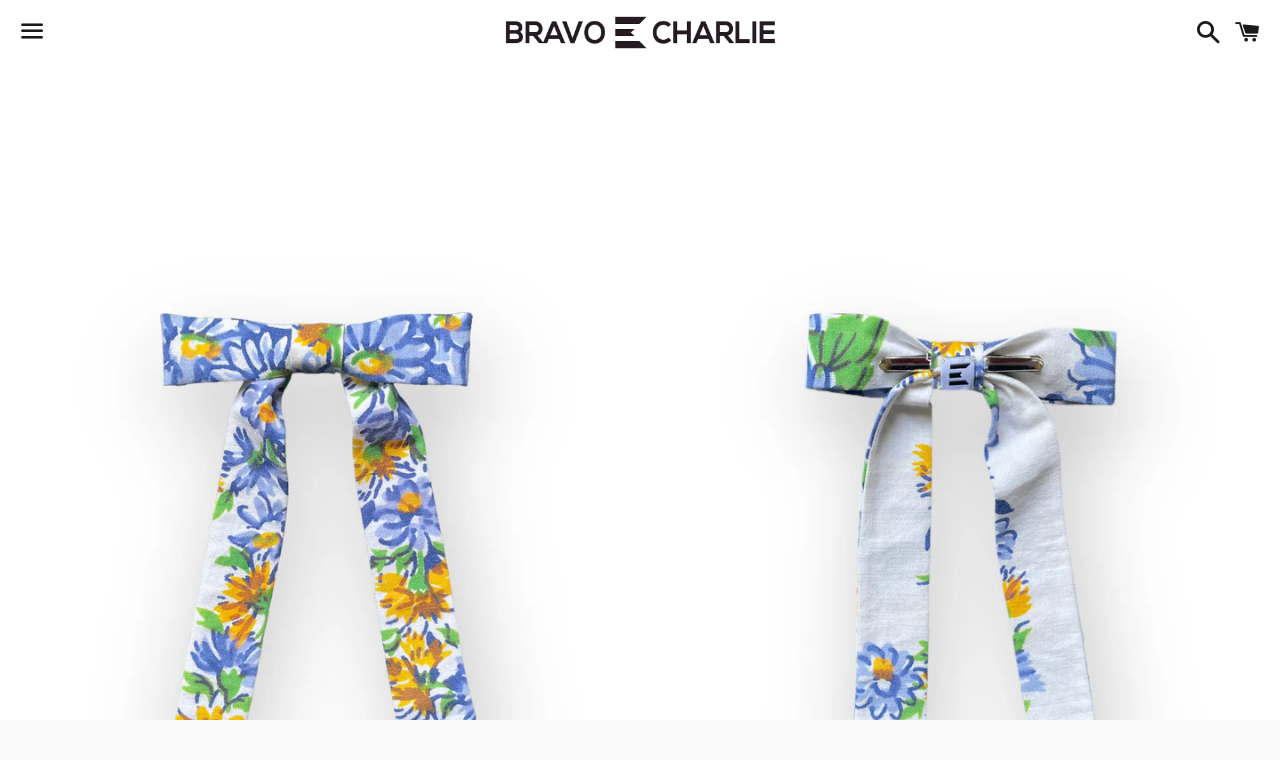

--- FILE ---
content_type: text/html; charset=utf-8
request_url: https://shopbravocharlie.com/products/western-bowtie-vintage-quilt-top-os
body_size: 20974
content:
<!doctype html>
<html class="no-js" lang="en">
<head>

  <meta charset="utf-8">
  <meta http-equiv="X-UA-Compatible" content="IE=edge">
  <meta name="viewport" content="width=device-width,initial-scale=1">

  <meta name="theme-color" content="#ffffff">

  
    <link rel="shortcut icon" href="//shopbravocharlie.com/cdn/shop/files/favicon_32x32.jpg?v=1633395787" type="image/png" />
  

  <link rel="canonical" href="https://shopbravocharlie.com/products/western-bowtie-vintage-quilt-top-os">

  <title>
  Western Bowtie | 1950s/60s tablecloth | OS &ndash; Bravo Charlie 
  </title>

  
    <meta name="description" content="One-of-a-Kind.  These cute lil&#39; ties are made from the leftover scraps of our larger pieces! The same  vintage textile goodness you love, now to wear as a smart bowtie. The ties feature a metal bow tie clip in the back, to attach securely to any shirt with a collar.  Please note - the final photo is to show size/fit on">
  

  <!-- /snippets/social-meta-tags.liquid -->




<meta property="og:site_name" content="Bravo Charlie ">
<meta property="og:url" content="https://shopbravocharlie.com/products/western-bowtie-vintage-quilt-top-os">
<meta property="og:title" content="Western Bowtie | 1950s/60s tablecloth | OS">
<meta property="og:type" content="product">
<meta property="og:description" content="One-of-a-Kind.  These cute lil&#39; ties are made from the leftover scraps of our larger pieces! The same  vintage textile goodness you love, now to wear as a smart bowtie. The ties feature a metal bow tie clip in the back, to attach securely to any shirt with a collar.  Please note - the final photo is to show size/fit on">

  <meta property="og:price:amount" content="45.00">
  <meta property="og:price:currency" content="USD">

<meta property="og:image" content="http://shopbravocharlie.com/cdn/shop/files/PhotoRoom_003_20240328_131252_1200x1200.jpg?v=1711660684"><meta property="og:image" content="http://shopbravocharlie.com/cdn/shop/files/PhotoRoom_009_20240328_132009_1200x1200.jpg?v=1711660688"><meta property="og:image" content="http://shopbravocharlie.com/cdn/shop/files/upcycledwesternbowtie_983a3fe9-fc04-4924-8143-b7e33e2e297d_1200x1200.jpg?v=1711660688">
<meta property="og:image:secure_url" content="https://shopbravocharlie.com/cdn/shop/files/PhotoRoom_003_20240328_131252_1200x1200.jpg?v=1711660684"><meta property="og:image:secure_url" content="https://shopbravocharlie.com/cdn/shop/files/PhotoRoom_009_20240328_132009_1200x1200.jpg?v=1711660688"><meta property="og:image:secure_url" content="https://shopbravocharlie.com/cdn/shop/files/upcycledwesternbowtie_983a3fe9-fc04-4924-8143-b7e33e2e297d_1200x1200.jpg?v=1711660688">


<meta name="twitter:card" content="summary_large_image">
<meta name="twitter:title" content="Western Bowtie | 1950s/60s tablecloth | OS">
<meta name="twitter:description" content="One-of-a-Kind.  These cute lil&#39; ties are made from the leftover scraps of our larger pieces! The same  vintage textile goodness you love, now to wear as a smart bowtie. The ties feature a metal bow tie clip in the back, to attach securely to any shirt with a collar.  Please note - the final photo is to show size/fit on">

  <style data-shopify>
  :root {
    --color-body-text: #666666;
    --color-body: #ffffff;
  }
</style>


  <link href="//shopbravocharlie.com/cdn/shop/t/2/assets/theme.scss.css?v=181259748988805301541769550110" rel="stylesheet" type="text/css" media="all" />

  <script>
    window.theme = window.theme || {};
    theme.strings = {
      cartEmpty: "Your cart is currently empty.",
      savingHtml: "You're saving [savings]",
      addToCart: "Add to cart",
      soldOut: "Sold Out",
      unavailable: "Unavailable",
      addressError: "Error looking up that address",
      addressNoResults: "No results for that address",
      addressQueryLimit: "You have exceeded the Google API usage limit. Consider upgrading to a \u003ca href=\"https:\/\/developers.google.com\/maps\/premium\/usage-limits\"\u003ePremium Plan\u003c\/a\u003e.",
      authError: "There was a problem authenticating your Google Maps API Key."
    };
    theme.settings = {
      cartType: "drawer",
      moneyFormat: "${{amount}}"
    };
  </script>

  <script src="//shopbravocharlie.com/cdn/shop/t/2/assets/lazysizes.min.js?v=155223123402716617051633378752" async="async"></script>

  

  <script src="//shopbravocharlie.com/cdn/shop/t/2/assets/vendor.js?v=141188699437036237251633378754" defer="defer"></script>

  <script src="//shopbravocharlie.com/cdn/shopifycloud/storefront/assets/themes_support/option_selection-b017cd28.js" defer="defer"></script>

  <script src="//shopbravocharlie.com/cdn/shop/t/2/assets/theme.js?v=141903474060904050251633378763" defer="defer"></script>

  <script>window.performance && window.performance.mark && window.performance.mark('shopify.content_for_header.start');</script><meta name="facebook-domain-verification" content="oxpdc3vw0sd7y9fqm4c104lwv00elr">
<meta id="shopify-digital-wallet" name="shopify-digital-wallet" content="/60164210862/digital_wallets/dialog">
<meta name="shopify-checkout-api-token" content="6d05e6bda3b42542be8454ec581995a2">
<meta id="in-context-paypal-metadata" data-shop-id="60164210862" data-venmo-supported="false" data-environment="production" data-locale="en_US" data-paypal-v4="true" data-currency="USD">
<link rel="alternate" type="application/json+oembed" href="https://shopbravocharlie.com/products/western-bowtie-vintage-quilt-top-os.oembed">
<script async="async" src="/checkouts/internal/preloads.js?locale=en-US"></script>
<link rel="preconnect" href="https://shop.app" crossorigin="anonymous">
<script async="async" src="https://shop.app/checkouts/internal/preloads.js?locale=en-US&shop_id=60164210862" crossorigin="anonymous"></script>
<script id="apple-pay-shop-capabilities" type="application/json">{"shopId":60164210862,"countryCode":"US","currencyCode":"USD","merchantCapabilities":["supports3DS"],"merchantId":"gid:\/\/shopify\/Shop\/60164210862","merchantName":"Bravo Charlie ","requiredBillingContactFields":["postalAddress","email"],"requiredShippingContactFields":["postalAddress","email"],"shippingType":"shipping","supportedNetworks":["visa","masterCard","amex","discover","elo","jcb"],"total":{"type":"pending","label":"Bravo Charlie ","amount":"1.00"},"shopifyPaymentsEnabled":true,"supportsSubscriptions":true}</script>
<script id="shopify-features" type="application/json">{"accessToken":"6d05e6bda3b42542be8454ec581995a2","betas":["rich-media-storefront-analytics"],"domain":"shopbravocharlie.com","predictiveSearch":true,"shopId":60164210862,"locale":"en"}</script>
<script>var Shopify = Shopify || {};
Shopify.shop = "shop-bravo-charlie.myshopify.com";
Shopify.locale = "en";
Shopify.currency = {"active":"USD","rate":"1.0"};
Shopify.country = "US";
Shopify.theme = {"name":"LIVE NOW Boundless","id":127153143982,"schema_name":"Boundless","schema_version":"10.6.0","theme_store_id":766,"role":"main"};
Shopify.theme.handle = "null";
Shopify.theme.style = {"id":null,"handle":null};
Shopify.cdnHost = "shopbravocharlie.com/cdn";
Shopify.routes = Shopify.routes || {};
Shopify.routes.root = "/";</script>
<script type="module">!function(o){(o.Shopify=o.Shopify||{}).modules=!0}(window);</script>
<script>!function(o){function n(){var o=[];function n(){o.push(Array.prototype.slice.apply(arguments))}return n.q=o,n}var t=o.Shopify=o.Shopify||{};t.loadFeatures=n(),t.autoloadFeatures=n()}(window);</script>
<script>
  window.ShopifyPay = window.ShopifyPay || {};
  window.ShopifyPay.apiHost = "shop.app\/pay";
  window.ShopifyPay.redirectState = null;
</script>
<script id="shop-js-analytics" type="application/json">{"pageType":"product"}</script>
<script defer="defer" async type="module" src="//shopbravocharlie.com/cdn/shopifycloud/shop-js/modules/v2/client.init-shop-cart-sync_BN7fPSNr.en.esm.js"></script>
<script defer="defer" async type="module" src="//shopbravocharlie.com/cdn/shopifycloud/shop-js/modules/v2/chunk.common_Cbph3Kss.esm.js"></script>
<script defer="defer" async type="module" src="//shopbravocharlie.com/cdn/shopifycloud/shop-js/modules/v2/chunk.modal_DKumMAJ1.esm.js"></script>
<script type="module">
  await import("//shopbravocharlie.com/cdn/shopifycloud/shop-js/modules/v2/client.init-shop-cart-sync_BN7fPSNr.en.esm.js");
await import("//shopbravocharlie.com/cdn/shopifycloud/shop-js/modules/v2/chunk.common_Cbph3Kss.esm.js");
await import("//shopbravocharlie.com/cdn/shopifycloud/shop-js/modules/v2/chunk.modal_DKumMAJ1.esm.js");

  window.Shopify.SignInWithShop?.initShopCartSync?.({"fedCMEnabled":true,"windoidEnabled":true});

</script>
<script defer="defer" async type="module" src="//shopbravocharlie.com/cdn/shopifycloud/shop-js/modules/v2/client.payment-terms_BxzfvcZJ.en.esm.js"></script>
<script defer="defer" async type="module" src="//shopbravocharlie.com/cdn/shopifycloud/shop-js/modules/v2/chunk.common_Cbph3Kss.esm.js"></script>
<script defer="defer" async type="module" src="//shopbravocharlie.com/cdn/shopifycloud/shop-js/modules/v2/chunk.modal_DKumMAJ1.esm.js"></script>
<script type="module">
  await import("//shopbravocharlie.com/cdn/shopifycloud/shop-js/modules/v2/client.payment-terms_BxzfvcZJ.en.esm.js");
await import("//shopbravocharlie.com/cdn/shopifycloud/shop-js/modules/v2/chunk.common_Cbph3Kss.esm.js");
await import("//shopbravocharlie.com/cdn/shopifycloud/shop-js/modules/v2/chunk.modal_DKumMAJ1.esm.js");

  
</script>
<script>
  window.Shopify = window.Shopify || {};
  if (!window.Shopify.featureAssets) window.Shopify.featureAssets = {};
  window.Shopify.featureAssets['shop-js'] = {"shop-cart-sync":["modules/v2/client.shop-cart-sync_CJVUk8Jm.en.esm.js","modules/v2/chunk.common_Cbph3Kss.esm.js","modules/v2/chunk.modal_DKumMAJ1.esm.js"],"init-fed-cm":["modules/v2/client.init-fed-cm_7Fvt41F4.en.esm.js","modules/v2/chunk.common_Cbph3Kss.esm.js","modules/v2/chunk.modal_DKumMAJ1.esm.js"],"init-shop-email-lookup-coordinator":["modules/v2/client.init-shop-email-lookup-coordinator_Cc088_bR.en.esm.js","modules/v2/chunk.common_Cbph3Kss.esm.js","modules/v2/chunk.modal_DKumMAJ1.esm.js"],"init-windoid":["modules/v2/client.init-windoid_hPopwJRj.en.esm.js","modules/v2/chunk.common_Cbph3Kss.esm.js","modules/v2/chunk.modal_DKumMAJ1.esm.js"],"shop-button":["modules/v2/client.shop-button_B0jaPSNF.en.esm.js","modules/v2/chunk.common_Cbph3Kss.esm.js","modules/v2/chunk.modal_DKumMAJ1.esm.js"],"shop-cash-offers":["modules/v2/client.shop-cash-offers_DPIskqss.en.esm.js","modules/v2/chunk.common_Cbph3Kss.esm.js","modules/v2/chunk.modal_DKumMAJ1.esm.js"],"shop-toast-manager":["modules/v2/client.shop-toast-manager_CK7RT69O.en.esm.js","modules/v2/chunk.common_Cbph3Kss.esm.js","modules/v2/chunk.modal_DKumMAJ1.esm.js"],"init-shop-cart-sync":["modules/v2/client.init-shop-cart-sync_BN7fPSNr.en.esm.js","modules/v2/chunk.common_Cbph3Kss.esm.js","modules/v2/chunk.modal_DKumMAJ1.esm.js"],"init-customer-accounts-sign-up":["modules/v2/client.init-customer-accounts-sign-up_CfPf4CXf.en.esm.js","modules/v2/client.shop-login-button_DeIztwXF.en.esm.js","modules/v2/chunk.common_Cbph3Kss.esm.js","modules/v2/chunk.modal_DKumMAJ1.esm.js"],"pay-button":["modules/v2/client.pay-button_CgIwFSYN.en.esm.js","modules/v2/chunk.common_Cbph3Kss.esm.js","modules/v2/chunk.modal_DKumMAJ1.esm.js"],"init-customer-accounts":["modules/v2/client.init-customer-accounts_DQ3x16JI.en.esm.js","modules/v2/client.shop-login-button_DeIztwXF.en.esm.js","modules/v2/chunk.common_Cbph3Kss.esm.js","modules/v2/chunk.modal_DKumMAJ1.esm.js"],"avatar":["modules/v2/client.avatar_BTnouDA3.en.esm.js"],"init-shop-for-new-customer-accounts":["modules/v2/client.init-shop-for-new-customer-accounts_CsZy_esa.en.esm.js","modules/v2/client.shop-login-button_DeIztwXF.en.esm.js","modules/v2/chunk.common_Cbph3Kss.esm.js","modules/v2/chunk.modal_DKumMAJ1.esm.js"],"shop-follow-button":["modules/v2/client.shop-follow-button_BRMJjgGd.en.esm.js","modules/v2/chunk.common_Cbph3Kss.esm.js","modules/v2/chunk.modal_DKumMAJ1.esm.js"],"checkout-modal":["modules/v2/client.checkout-modal_B9Drz_yf.en.esm.js","modules/v2/chunk.common_Cbph3Kss.esm.js","modules/v2/chunk.modal_DKumMAJ1.esm.js"],"shop-login-button":["modules/v2/client.shop-login-button_DeIztwXF.en.esm.js","modules/v2/chunk.common_Cbph3Kss.esm.js","modules/v2/chunk.modal_DKumMAJ1.esm.js"],"lead-capture":["modules/v2/client.lead-capture_DXYzFM3R.en.esm.js","modules/v2/chunk.common_Cbph3Kss.esm.js","modules/v2/chunk.modal_DKumMAJ1.esm.js"],"shop-login":["modules/v2/client.shop-login_CA5pJqmO.en.esm.js","modules/v2/chunk.common_Cbph3Kss.esm.js","modules/v2/chunk.modal_DKumMAJ1.esm.js"],"payment-terms":["modules/v2/client.payment-terms_BxzfvcZJ.en.esm.js","modules/v2/chunk.common_Cbph3Kss.esm.js","modules/v2/chunk.modal_DKumMAJ1.esm.js"]};
</script>
<script>(function() {
  var isLoaded = false;
  function asyncLoad() {
    if (isLoaded) return;
    isLoaded = true;
    var urls = ["\/\/shopify.privy.com\/widget.js?shop=shop-bravo-charlie.myshopify.com"];
    for (var i = 0; i < urls.length; i++) {
      var s = document.createElement('script');
      s.type = 'text/javascript';
      s.async = true;
      s.src = urls[i];
      var x = document.getElementsByTagName('script')[0];
      x.parentNode.insertBefore(s, x);
    }
  };
  if(window.attachEvent) {
    window.attachEvent('onload', asyncLoad);
  } else {
    window.addEventListener('load', asyncLoad, false);
  }
})();</script>
<script id="__st">var __st={"a":60164210862,"offset":-28800,"reqid":"7f7195e0-7f46-439d-a1d8-80fd3d18d493-1769906397","pageurl":"shopbravocharlie.com\/products\/western-bowtie-vintage-quilt-top-os","u":"801bcc352f7c","p":"product","rtyp":"product","rid":8275668467886};</script>
<script>window.ShopifyPaypalV4VisibilityTracking = true;</script>
<script id="captcha-bootstrap">!function(){'use strict';const t='contact',e='account',n='new_comment',o=[[t,t],['blogs',n],['comments',n],[t,'customer']],c=[[e,'customer_login'],[e,'guest_login'],[e,'recover_customer_password'],[e,'create_customer']],r=t=>t.map((([t,e])=>`form[action*='/${t}']:not([data-nocaptcha='true']) input[name='form_type'][value='${e}']`)).join(','),a=t=>()=>t?[...document.querySelectorAll(t)].map((t=>t.form)):[];function s(){const t=[...o],e=r(t);return a(e)}const i='password',u='form_key',d=['recaptcha-v3-token','g-recaptcha-response','h-captcha-response',i],f=()=>{try{return window.sessionStorage}catch{return}},m='__shopify_v',_=t=>t.elements[u];function p(t,e,n=!1){try{const o=window.sessionStorage,c=JSON.parse(o.getItem(e)),{data:r}=function(t){const{data:e,action:n}=t;return t[m]||n?{data:e,action:n}:{data:t,action:n}}(c);for(const[e,n]of Object.entries(r))t.elements[e]&&(t.elements[e].value=n);n&&o.removeItem(e)}catch(o){console.error('form repopulation failed',{error:o})}}const l='form_type',E='cptcha';function T(t){t.dataset[E]=!0}const w=window,h=w.document,L='Shopify',v='ce_forms',y='captcha';let A=!1;((t,e)=>{const n=(g='f06e6c50-85a8-45c8-87d0-21a2b65856fe',I='https://cdn.shopify.com/shopifycloud/storefront-forms-hcaptcha/ce_storefront_forms_captcha_hcaptcha.v1.5.2.iife.js',D={infoText:'Protected by hCaptcha',privacyText:'Privacy',termsText:'Terms'},(t,e,n)=>{const o=w[L][v],c=o.bindForm;if(c)return c(t,g,e,D).then(n);var r;o.q.push([[t,g,e,D],n]),r=I,A||(h.body.append(Object.assign(h.createElement('script'),{id:'captcha-provider',async:!0,src:r})),A=!0)});var g,I,D;w[L]=w[L]||{},w[L][v]=w[L][v]||{},w[L][v].q=[],w[L][y]=w[L][y]||{},w[L][y].protect=function(t,e){n(t,void 0,e),T(t)},Object.freeze(w[L][y]),function(t,e,n,w,h,L){const[v,y,A,g]=function(t,e,n){const i=e?o:[],u=t?c:[],d=[...i,...u],f=r(d),m=r(i),_=r(d.filter((([t,e])=>n.includes(e))));return[a(f),a(m),a(_),s()]}(w,h,L),I=t=>{const e=t.target;return e instanceof HTMLFormElement?e:e&&e.form},D=t=>v().includes(t);t.addEventListener('submit',(t=>{const e=I(t);if(!e)return;const n=D(e)&&!e.dataset.hcaptchaBound&&!e.dataset.recaptchaBound,o=_(e),c=g().includes(e)&&(!o||!o.value);(n||c)&&t.preventDefault(),c&&!n&&(function(t){try{if(!f())return;!function(t){const e=f();if(!e)return;const n=_(t);if(!n)return;const o=n.value;o&&e.removeItem(o)}(t);const e=Array.from(Array(32),(()=>Math.random().toString(36)[2])).join('');!function(t,e){_(t)||t.append(Object.assign(document.createElement('input'),{type:'hidden',name:u})),t.elements[u].value=e}(t,e),function(t,e){const n=f();if(!n)return;const o=[...t.querySelectorAll(`input[type='${i}']`)].map((({name:t})=>t)),c=[...d,...o],r={};for(const[a,s]of new FormData(t).entries())c.includes(a)||(r[a]=s);n.setItem(e,JSON.stringify({[m]:1,action:t.action,data:r}))}(t,e)}catch(e){console.error('failed to persist form',e)}}(e),e.submit())}));const S=(t,e)=>{t&&!t.dataset[E]&&(n(t,e.some((e=>e===t))),T(t))};for(const o of['focusin','change'])t.addEventListener(o,(t=>{const e=I(t);D(e)&&S(e,y())}));const B=e.get('form_key'),M=e.get(l),P=B&&M;t.addEventListener('DOMContentLoaded',(()=>{const t=y();if(P)for(const e of t)e.elements[l].value===M&&p(e,B);[...new Set([...A(),...v().filter((t=>'true'===t.dataset.shopifyCaptcha))])].forEach((e=>S(e,t)))}))}(h,new URLSearchParams(w.location.search),n,t,e,['guest_login'])})(!0,!0)}();</script>
<script integrity="sha256-4kQ18oKyAcykRKYeNunJcIwy7WH5gtpwJnB7kiuLZ1E=" data-source-attribution="shopify.loadfeatures" defer="defer" src="//shopbravocharlie.com/cdn/shopifycloud/storefront/assets/storefront/load_feature-a0a9edcb.js" crossorigin="anonymous"></script>
<script crossorigin="anonymous" defer="defer" src="//shopbravocharlie.com/cdn/shopifycloud/storefront/assets/shopify_pay/storefront-65b4c6d7.js?v=20250812"></script>
<script data-source-attribution="shopify.dynamic_checkout.dynamic.init">var Shopify=Shopify||{};Shopify.PaymentButton=Shopify.PaymentButton||{isStorefrontPortableWallets:!0,init:function(){window.Shopify.PaymentButton.init=function(){};var t=document.createElement("script");t.src="https://shopbravocharlie.com/cdn/shopifycloud/portable-wallets/latest/portable-wallets.en.js",t.type="module",document.head.appendChild(t)}};
</script>
<script data-source-attribution="shopify.dynamic_checkout.buyer_consent">
  function portableWalletsHideBuyerConsent(e){var t=document.getElementById("shopify-buyer-consent"),n=document.getElementById("shopify-subscription-policy-button");t&&n&&(t.classList.add("hidden"),t.setAttribute("aria-hidden","true"),n.removeEventListener("click",e))}function portableWalletsShowBuyerConsent(e){var t=document.getElementById("shopify-buyer-consent"),n=document.getElementById("shopify-subscription-policy-button");t&&n&&(t.classList.remove("hidden"),t.removeAttribute("aria-hidden"),n.addEventListener("click",e))}window.Shopify?.PaymentButton&&(window.Shopify.PaymentButton.hideBuyerConsent=portableWalletsHideBuyerConsent,window.Shopify.PaymentButton.showBuyerConsent=portableWalletsShowBuyerConsent);
</script>
<script>
  function portableWalletsCleanup(e){e&&e.src&&console.error("Failed to load portable wallets script "+e.src);var t=document.querySelectorAll("shopify-accelerated-checkout .shopify-payment-button__skeleton, shopify-accelerated-checkout-cart .wallet-cart-button__skeleton"),e=document.getElementById("shopify-buyer-consent");for(let e=0;e<t.length;e++)t[e].remove();e&&e.remove()}function portableWalletsNotLoadedAsModule(e){e instanceof ErrorEvent&&"string"==typeof e.message&&e.message.includes("import.meta")&&"string"==typeof e.filename&&e.filename.includes("portable-wallets")&&(window.removeEventListener("error",portableWalletsNotLoadedAsModule),window.Shopify.PaymentButton.failedToLoad=e,"loading"===document.readyState?document.addEventListener("DOMContentLoaded",window.Shopify.PaymentButton.init):window.Shopify.PaymentButton.init())}window.addEventListener("error",portableWalletsNotLoadedAsModule);
</script>

<script type="module" src="https://shopbravocharlie.com/cdn/shopifycloud/portable-wallets/latest/portable-wallets.en.js" onError="portableWalletsCleanup(this)" crossorigin="anonymous"></script>
<script nomodule>
  document.addEventListener("DOMContentLoaded", portableWalletsCleanup);
</script>

<link id="shopify-accelerated-checkout-styles" rel="stylesheet" media="screen" href="https://shopbravocharlie.com/cdn/shopifycloud/portable-wallets/latest/accelerated-checkout-backwards-compat.css" crossorigin="anonymous">
<style id="shopify-accelerated-checkout-cart">
        #shopify-buyer-consent {
  margin-top: 1em;
  display: inline-block;
  width: 100%;
}

#shopify-buyer-consent.hidden {
  display: none;
}

#shopify-subscription-policy-button {
  background: none;
  border: none;
  padding: 0;
  text-decoration: underline;
  font-size: inherit;
  cursor: pointer;
}

#shopify-subscription-policy-button::before {
  box-shadow: none;
}

      </style>

<script>window.performance && window.performance.mark && window.performance.mark('shopify.content_for_header.end');</script>

<link href="https://monorail-edge.shopifysvc.com" rel="dns-prefetch">
<script>(function(){if ("sendBeacon" in navigator && "performance" in window) {try {var session_token_from_headers = performance.getEntriesByType('navigation')[0].serverTiming.find(x => x.name == '_s').description;} catch {var session_token_from_headers = undefined;}var session_cookie_matches = document.cookie.match(/_shopify_s=([^;]*)/);var session_token_from_cookie = session_cookie_matches && session_cookie_matches.length === 2 ? session_cookie_matches[1] : "";var session_token = session_token_from_headers || session_token_from_cookie || "";function handle_abandonment_event(e) {var entries = performance.getEntries().filter(function(entry) {return /monorail-edge.shopifysvc.com/.test(entry.name);});if (!window.abandonment_tracked && entries.length === 0) {window.abandonment_tracked = true;var currentMs = Date.now();var navigation_start = performance.timing.navigationStart;var payload = {shop_id: 60164210862,url: window.location.href,navigation_start,duration: currentMs - navigation_start,session_token,page_type: "product"};window.navigator.sendBeacon("https://monorail-edge.shopifysvc.com/v1/produce", JSON.stringify({schema_id: "online_store_buyer_site_abandonment/1.1",payload: payload,metadata: {event_created_at_ms: currentMs,event_sent_at_ms: currentMs}}));}}window.addEventListener('pagehide', handle_abandonment_event);}}());</script>
<script id="web-pixels-manager-setup">(function e(e,d,r,n,o){if(void 0===o&&(o={}),!Boolean(null===(a=null===(i=window.Shopify)||void 0===i?void 0:i.analytics)||void 0===a?void 0:a.replayQueue)){var i,a;window.Shopify=window.Shopify||{};var t=window.Shopify;t.analytics=t.analytics||{};var s=t.analytics;s.replayQueue=[],s.publish=function(e,d,r){return s.replayQueue.push([e,d,r]),!0};try{self.performance.mark("wpm:start")}catch(e){}var l=function(){var e={modern:/Edge?\/(1{2}[4-9]|1[2-9]\d|[2-9]\d{2}|\d{4,})\.\d+(\.\d+|)|Firefox\/(1{2}[4-9]|1[2-9]\d|[2-9]\d{2}|\d{4,})\.\d+(\.\d+|)|Chrom(ium|e)\/(9{2}|\d{3,})\.\d+(\.\d+|)|(Maci|X1{2}).+ Version\/(15\.\d+|(1[6-9]|[2-9]\d|\d{3,})\.\d+)([,.]\d+|)( \(\w+\)|)( Mobile\/\w+|) Safari\/|Chrome.+OPR\/(9{2}|\d{3,})\.\d+\.\d+|(CPU[ +]OS|iPhone[ +]OS|CPU[ +]iPhone|CPU IPhone OS|CPU iPad OS)[ +]+(15[._]\d+|(1[6-9]|[2-9]\d|\d{3,})[._]\d+)([._]\d+|)|Android:?[ /-](13[3-9]|1[4-9]\d|[2-9]\d{2}|\d{4,})(\.\d+|)(\.\d+|)|Android.+Firefox\/(13[5-9]|1[4-9]\d|[2-9]\d{2}|\d{4,})\.\d+(\.\d+|)|Android.+Chrom(ium|e)\/(13[3-9]|1[4-9]\d|[2-9]\d{2}|\d{4,})\.\d+(\.\d+|)|SamsungBrowser\/([2-9]\d|\d{3,})\.\d+/,legacy:/Edge?\/(1[6-9]|[2-9]\d|\d{3,})\.\d+(\.\d+|)|Firefox\/(5[4-9]|[6-9]\d|\d{3,})\.\d+(\.\d+|)|Chrom(ium|e)\/(5[1-9]|[6-9]\d|\d{3,})\.\d+(\.\d+|)([\d.]+$|.*Safari\/(?![\d.]+ Edge\/[\d.]+$))|(Maci|X1{2}).+ Version\/(10\.\d+|(1[1-9]|[2-9]\d|\d{3,})\.\d+)([,.]\d+|)( \(\w+\)|)( Mobile\/\w+|) Safari\/|Chrome.+OPR\/(3[89]|[4-9]\d|\d{3,})\.\d+\.\d+|(CPU[ +]OS|iPhone[ +]OS|CPU[ +]iPhone|CPU IPhone OS|CPU iPad OS)[ +]+(10[._]\d+|(1[1-9]|[2-9]\d|\d{3,})[._]\d+)([._]\d+|)|Android:?[ /-](13[3-9]|1[4-9]\d|[2-9]\d{2}|\d{4,})(\.\d+|)(\.\d+|)|Mobile Safari.+OPR\/([89]\d|\d{3,})\.\d+\.\d+|Android.+Firefox\/(13[5-9]|1[4-9]\d|[2-9]\d{2}|\d{4,})\.\d+(\.\d+|)|Android.+Chrom(ium|e)\/(13[3-9]|1[4-9]\d|[2-9]\d{2}|\d{4,})\.\d+(\.\d+|)|Android.+(UC? ?Browser|UCWEB|U3)[ /]?(15\.([5-9]|\d{2,})|(1[6-9]|[2-9]\d|\d{3,})\.\d+)\.\d+|SamsungBrowser\/(5\.\d+|([6-9]|\d{2,})\.\d+)|Android.+MQ{2}Browser\/(14(\.(9|\d{2,})|)|(1[5-9]|[2-9]\d|\d{3,})(\.\d+|))(\.\d+|)|K[Aa][Ii]OS\/(3\.\d+|([4-9]|\d{2,})\.\d+)(\.\d+|)/},d=e.modern,r=e.legacy,n=navigator.userAgent;return n.match(d)?"modern":n.match(r)?"legacy":"unknown"}(),u="modern"===l?"modern":"legacy",c=(null!=n?n:{modern:"",legacy:""})[u],f=function(e){return[e.baseUrl,"/wpm","/b",e.hashVersion,"modern"===e.buildTarget?"m":"l",".js"].join("")}({baseUrl:d,hashVersion:r,buildTarget:u}),m=function(e){var d=e.version,r=e.bundleTarget,n=e.surface,o=e.pageUrl,i=e.monorailEndpoint;return{emit:function(e){var a=e.status,t=e.errorMsg,s=(new Date).getTime(),l=JSON.stringify({metadata:{event_sent_at_ms:s},events:[{schema_id:"web_pixels_manager_load/3.1",payload:{version:d,bundle_target:r,page_url:o,status:a,surface:n,error_msg:t},metadata:{event_created_at_ms:s}}]});if(!i)return console&&console.warn&&console.warn("[Web Pixels Manager] No Monorail endpoint provided, skipping logging."),!1;try{return self.navigator.sendBeacon.bind(self.navigator)(i,l)}catch(e){}var u=new XMLHttpRequest;try{return u.open("POST",i,!0),u.setRequestHeader("Content-Type","text/plain"),u.send(l),!0}catch(e){return console&&console.warn&&console.warn("[Web Pixels Manager] Got an unhandled error while logging to Monorail."),!1}}}}({version:r,bundleTarget:l,surface:e.surface,pageUrl:self.location.href,monorailEndpoint:e.monorailEndpoint});try{o.browserTarget=l,function(e){var d=e.src,r=e.async,n=void 0===r||r,o=e.onload,i=e.onerror,a=e.sri,t=e.scriptDataAttributes,s=void 0===t?{}:t,l=document.createElement("script"),u=document.querySelector("head"),c=document.querySelector("body");if(l.async=n,l.src=d,a&&(l.integrity=a,l.crossOrigin="anonymous"),s)for(var f in s)if(Object.prototype.hasOwnProperty.call(s,f))try{l.dataset[f]=s[f]}catch(e){}if(o&&l.addEventListener("load",o),i&&l.addEventListener("error",i),u)u.appendChild(l);else{if(!c)throw new Error("Did not find a head or body element to append the script");c.appendChild(l)}}({src:f,async:!0,onload:function(){if(!function(){var e,d;return Boolean(null===(d=null===(e=window.Shopify)||void 0===e?void 0:e.analytics)||void 0===d?void 0:d.initialized)}()){var d=window.webPixelsManager.init(e)||void 0;if(d){var r=window.Shopify.analytics;r.replayQueue.forEach((function(e){var r=e[0],n=e[1],o=e[2];d.publishCustomEvent(r,n,o)})),r.replayQueue=[],r.publish=d.publishCustomEvent,r.visitor=d.visitor,r.initialized=!0}}},onerror:function(){return m.emit({status:"failed",errorMsg:"".concat(f," has failed to load")})},sri:function(e){var d=/^sha384-[A-Za-z0-9+/=]+$/;return"string"==typeof e&&d.test(e)}(c)?c:"",scriptDataAttributes:o}),m.emit({status:"loading"})}catch(e){m.emit({status:"failed",errorMsg:(null==e?void 0:e.message)||"Unknown error"})}}})({shopId: 60164210862,storefrontBaseUrl: "https://shopbravocharlie.com",extensionsBaseUrl: "https://extensions.shopifycdn.com/cdn/shopifycloud/web-pixels-manager",monorailEndpoint: "https://monorail-edge.shopifysvc.com/unstable/produce_batch",surface: "storefront-renderer",enabledBetaFlags: ["2dca8a86"],webPixelsConfigList: [{"id":"134021294","configuration":"{\"pixel_id\":\"1033710757181302\",\"pixel_type\":\"facebook_pixel\",\"metaapp_system_user_token\":\"-\"}","eventPayloadVersion":"v1","runtimeContext":"OPEN","scriptVersion":"ca16bc87fe92b6042fbaa3acc2fbdaa6","type":"APP","apiClientId":2329312,"privacyPurposes":["ANALYTICS","MARKETING","SALE_OF_DATA"],"dataSharingAdjustments":{"protectedCustomerApprovalScopes":["read_customer_address","read_customer_email","read_customer_name","read_customer_personal_data","read_customer_phone"]}},{"id":"91095214","configuration":"{\"tagID\":\"2612730587085\"}","eventPayloadVersion":"v1","runtimeContext":"STRICT","scriptVersion":"18031546ee651571ed29edbe71a3550b","type":"APP","apiClientId":3009811,"privacyPurposes":["ANALYTICS","MARKETING","SALE_OF_DATA"],"dataSharingAdjustments":{"protectedCustomerApprovalScopes":["read_customer_address","read_customer_email","read_customer_name","read_customer_personal_data","read_customer_phone"]}},{"id":"shopify-app-pixel","configuration":"{}","eventPayloadVersion":"v1","runtimeContext":"STRICT","scriptVersion":"0450","apiClientId":"shopify-pixel","type":"APP","privacyPurposes":["ANALYTICS","MARKETING"]},{"id":"shopify-custom-pixel","eventPayloadVersion":"v1","runtimeContext":"LAX","scriptVersion":"0450","apiClientId":"shopify-pixel","type":"CUSTOM","privacyPurposes":["ANALYTICS","MARKETING"]}],isMerchantRequest: false,initData: {"shop":{"name":"Bravo Charlie ","paymentSettings":{"currencyCode":"USD"},"myshopifyDomain":"shop-bravo-charlie.myshopify.com","countryCode":"US","storefrontUrl":"https:\/\/shopbravocharlie.com"},"customer":null,"cart":null,"checkout":null,"productVariants":[{"price":{"amount":45.0,"currencyCode":"USD"},"product":{"title":"Western Bowtie | 1950s\/60s tablecloth | OS","vendor":"shop bravo charlie","id":"8275668467886","untranslatedTitle":"Western Bowtie | 1950s\/60s tablecloth | OS","url":"\/products\/western-bowtie-vintage-quilt-top-os","type":"Apparel \u0026 Accessories"},"id":"44867688562862","image":{"src":"\/\/shopbravocharlie.com\/cdn\/shop\/files\/PhotoRoom_003_20240328_131252.jpg?v=1711660684"},"sku":null,"title":"OS","untranslatedTitle":"OS"}],"purchasingCompany":null},},"https://shopbravocharlie.com/cdn","1d2a099fw23dfb22ep557258f5m7a2edbae",{"modern":"","legacy":""},{"shopId":"60164210862","storefrontBaseUrl":"https:\/\/shopbravocharlie.com","extensionBaseUrl":"https:\/\/extensions.shopifycdn.com\/cdn\/shopifycloud\/web-pixels-manager","surface":"storefront-renderer","enabledBetaFlags":"[\"2dca8a86\"]","isMerchantRequest":"false","hashVersion":"1d2a099fw23dfb22ep557258f5m7a2edbae","publish":"custom","events":"[[\"page_viewed\",{}],[\"product_viewed\",{\"productVariant\":{\"price\":{\"amount\":45.0,\"currencyCode\":\"USD\"},\"product\":{\"title\":\"Western Bowtie | 1950s\/60s tablecloth | OS\",\"vendor\":\"shop bravo charlie\",\"id\":\"8275668467886\",\"untranslatedTitle\":\"Western Bowtie | 1950s\/60s tablecloth | OS\",\"url\":\"\/products\/western-bowtie-vintage-quilt-top-os\",\"type\":\"Apparel \u0026 Accessories\"},\"id\":\"44867688562862\",\"image\":{\"src\":\"\/\/shopbravocharlie.com\/cdn\/shop\/files\/PhotoRoom_003_20240328_131252.jpg?v=1711660684\"},\"sku\":null,\"title\":\"OS\",\"untranslatedTitle\":\"OS\"}}]]"});</script><script>
  window.ShopifyAnalytics = window.ShopifyAnalytics || {};
  window.ShopifyAnalytics.meta = window.ShopifyAnalytics.meta || {};
  window.ShopifyAnalytics.meta.currency = 'USD';
  var meta = {"product":{"id":8275668467886,"gid":"gid:\/\/shopify\/Product\/8275668467886","vendor":"shop bravo charlie","type":"Apparel \u0026 Accessories","handle":"western-bowtie-vintage-quilt-top-os","variants":[{"id":44867688562862,"price":4500,"name":"Western Bowtie | 1950s\/60s tablecloth | OS - OS","public_title":"OS","sku":null}],"remote":false},"page":{"pageType":"product","resourceType":"product","resourceId":8275668467886,"requestId":"7f7195e0-7f46-439d-a1d8-80fd3d18d493-1769906397"}};
  for (var attr in meta) {
    window.ShopifyAnalytics.meta[attr] = meta[attr];
  }
</script>
<script class="analytics">
  (function () {
    var customDocumentWrite = function(content) {
      var jquery = null;

      if (window.jQuery) {
        jquery = window.jQuery;
      } else if (window.Checkout && window.Checkout.$) {
        jquery = window.Checkout.$;
      }

      if (jquery) {
        jquery('body').append(content);
      }
    };

    var hasLoggedConversion = function(token) {
      if (token) {
        return document.cookie.indexOf('loggedConversion=' + token) !== -1;
      }
      return false;
    }

    var setCookieIfConversion = function(token) {
      if (token) {
        var twoMonthsFromNow = new Date(Date.now());
        twoMonthsFromNow.setMonth(twoMonthsFromNow.getMonth() + 2);

        document.cookie = 'loggedConversion=' + token + '; expires=' + twoMonthsFromNow;
      }
    }

    var trekkie = window.ShopifyAnalytics.lib = window.trekkie = window.trekkie || [];
    if (trekkie.integrations) {
      return;
    }
    trekkie.methods = [
      'identify',
      'page',
      'ready',
      'track',
      'trackForm',
      'trackLink'
    ];
    trekkie.factory = function(method) {
      return function() {
        var args = Array.prototype.slice.call(arguments);
        args.unshift(method);
        trekkie.push(args);
        return trekkie;
      };
    };
    for (var i = 0; i < trekkie.methods.length; i++) {
      var key = trekkie.methods[i];
      trekkie[key] = trekkie.factory(key);
    }
    trekkie.load = function(config) {
      trekkie.config = config || {};
      trekkie.config.initialDocumentCookie = document.cookie;
      var first = document.getElementsByTagName('script')[0];
      var script = document.createElement('script');
      script.type = 'text/javascript';
      script.onerror = function(e) {
        var scriptFallback = document.createElement('script');
        scriptFallback.type = 'text/javascript';
        scriptFallback.onerror = function(error) {
                var Monorail = {
      produce: function produce(monorailDomain, schemaId, payload) {
        var currentMs = new Date().getTime();
        var event = {
          schema_id: schemaId,
          payload: payload,
          metadata: {
            event_created_at_ms: currentMs,
            event_sent_at_ms: currentMs
          }
        };
        return Monorail.sendRequest("https://" + monorailDomain + "/v1/produce", JSON.stringify(event));
      },
      sendRequest: function sendRequest(endpointUrl, payload) {
        // Try the sendBeacon API
        if (window && window.navigator && typeof window.navigator.sendBeacon === 'function' && typeof window.Blob === 'function' && !Monorail.isIos12()) {
          var blobData = new window.Blob([payload], {
            type: 'text/plain'
          });

          if (window.navigator.sendBeacon(endpointUrl, blobData)) {
            return true;
          } // sendBeacon was not successful

        } // XHR beacon

        var xhr = new XMLHttpRequest();

        try {
          xhr.open('POST', endpointUrl);
          xhr.setRequestHeader('Content-Type', 'text/plain');
          xhr.send(payload);
        } catch (e) {
          console.log(e);
        }

        return false;
      },
      isIos12: function isIos12() {
        return window.navigator.userAgent.lastIndexOf('iPhone; CPU iPhone OS 12_') !== -1 || window.navigator.userAgent.lastIndexOf('iPad; CPU OS 12_') !== -1;
      }
    };
    Monorail.produce('monorail-edge.shopifysvc.com',
      'trekkie_storefront_load_errors/1.1',
      {shop_id: 60164210862,
      theme_id: 127153143982,
      app_name: "storefront",
      context_url: window.location.href,
      source_url: "//shopbravocharlie.com/cdn/s/trekkie.storefront.c59ea00e0474b293ae6629561379568a2d7c4bba.min.js"});

        };
        scriptFallback.async = true;
        scriptFallback.src = '//shopbravocharlie.com/cdn/s/trekkie.storefront.c59ea00e0474b293ae6629561379568a2d7c4bba.min.js';
        first.parentNode.insertBefore(scriptFallback, first);
      };
      script.async = true;
      script.src = '//shopbravocharlie.com/cdn/s/trekkie.storefront.c59ea00e0474b293ae6629561379568a2d7c4bba.min.js';
      first.parentNode.insertBefore(script, first);
    };
    trekkie.load(
      {"Trekkie":{"appName":"storefront","development":false,"defaultAttributes":{"shopId":60164210862,"isMerchantRequest":null,"themeId":127153143982,"themeCityHash":"11837039531695472409","contentLanguage":"en","currency":"USD","eventMetadataId":"328c80d8-f0ab-4d46-a867-4843e8ce82a0"},"isServerSideCookieWritingEnabled":true,"monorailRegion":"shop_domain","enabledBetaFlags":["65f19447","b5387b81"]},"Session Attribution":{},"S2S":{"facebookCapiEnabled":true,"source":"trekkie-storefront-renderer","apiClientId":580111}}
    );

    var loaded = false;
    trekkie.ready(function() {
      if (loaded) return;
      loaded = true;

      window.ShopifyAnalytics.lib = window.trekkie;

      var originalDocumentWrite = document.write;
      document.write = customDocumentWrite;
      try { window.ShopifyAnalytics.merchantGoogleAnalytics.call(this); } catch(error) {};
      document.write = originalDocumentWrite;

      window.ShopifyAnalytics.lib.page(null,{"pageType":"product","resourceType":"product","resourceId":8275668467886,"requestId":"7f7195e0-7f46-439d-a1d8-80fd3d18d493-1769906397","shopifyEmitted":true});

      var match = window.location.pathname.match(/checkouts\/(.+)\/(thank_you|post_purchase)/)
      var token = match? match[1]: undefined;
      if (!hasLoggedConversion(token)) {
        setCookieIfConversion(token);
        window.ShopifyAnalytics.lib.track("Viewed Product",{"currency":"USD","variantId":44867688562862,"productId":8275668467886,"productGid":"gid:\/\/shopify\/Product\/8275668467886","name":"Western Bowtie | 1950s\/60s tablecloth | OS - OS","price":"45.00","sku":null,"brand":"shop bravo charlie","variant":"OS","category":"Apparel \u0026 Accessories","nonInteraction":true,"remote":false},undefined,undefined,{"shopifyEmitted":true});
      window.ShopifyAnalytics.lib.track("monorail:\/\/trekkie_storefront_viewed_product\/1.1",{"currency":"USD","variantId":44867688562862,"productId":8275668467886,"productGid":"gid:\/\/shopify\/Product\/8275668467886","name":"Western Bowtie | 1950s\/60s tablecloth | OS - OS","price":"45.00","sku":null,"brand":"shop bravo charlie","variant":"OS","category":"Apparel \u0026 Accessories","nonInteraction":true,"remote":false,"referer":"https:\/\/shopbravocharlie.com\/products\/western-bowtie-vintage-quilt-top-os"});
      }
    });


        var eventsListenerScript = document.createElement('script');
        eventsListenerScript.async = true;
        eventsListenerScript.src = "//shopbravocharlie.com/cdn/shopifycloud/storefront/assets/shop_events_listener-3da45d37.js";
        document.getElementsByTagName('head')[0].appendChild(eventsListenerScript);

})();</script>
<script
  defer
  src="https://shopbravocharlie.com/cdn/shopifycloud/perf-kit/shopify-perf-kit-3.1.0.min.js"
  data-application="storefront-renderer"
  data-shop-id="60164210862"
  data-render-region="gcp-us-central1"
  data-page-type="product"
  data-theme-instance-id="127153143982"
  data-theme-name="Boundless"
  data-theme-version="10.6.0"
  data-monorail-region="shop_domain"
  data-resource-timing-sampling-rate="10"
  data-shs="true"
  data-shs-beacon="true"
  data-shs-export-with-fetch="true"
  data-shs-logs-sample-rate="1"
  data-shs-beacon-endpoint="https://shopbravocharlie.com/api/collect"
></script>
</head>

<body id="western-bowtie-1950s-60s-tablecloth-os" class="template-product">
  <div id="SearchDrawer" class="search-bar drawer drawer--top">
    <div class="search-bar__table">
      <form action="/search" method="get" class="search-bar__table-cell search-bar__form" role="search">
        <div class="search-bar__table">
          <div class="search-bar__table-cell search-bar__icon-cell">
            <button type="submit" class="search-bar__icon-button search-bar__submit">
              <span class="icon icon-search" aria-hidden="true"></span>
              <span class="icon__fallback-text">Search</span>
            </button>
          </div>
          <div class="search-bar__table-cell">
            <input type="search" id="SearchInput" name="q" value="" placeholder="Search our store" aria-label="Search our store" class="search-bar__input">
          </div>
        </div>
      </form>
      <div class="search-bar__table-cell text-right">
        <button type="button" class="search-bar__icon-button search-bar__close js-drawer-close">
          <span class="icon icon-x" aria-hidden="true"></span>
          <span class="icon__fallback-text">close (esc)</span>
        </button>
      </div>
    </div>
  </div>
  <div id="NavDrawer" class="drawer drawer--left">
  <div id="shopify-section-sidebar-menu" class="shopify-section sidebar-menu-section"><div class="drawer__header" data-section-id="sidebar-menu" data-section-type="sidebar-menu-section">
  <div class="drawer__close">
    <button type="button" class="drawer__close-button js-drawer-close">
      <span class="icon icon-x" aria-hidden="true"></span>
      <span class="icon__fallback-text">Close menu</span>
    </button>
  </div>
</div>
<div class="drawer__inner">
  <ul class="drawer-nav">
    
      
      
        

        

        <li class="drawer-nav__item" aria-haspopup="true">
          <div class="drawer-nav__has-sublist">
            <a href="https://shopbravocharlie.com/collections" class="drawer-nav__link h2">Shop</a>
            <div class="drawer-nav__toggle">
              <button type="button" class="drawer-nav__toggle-button" aria-expanded="false" aria-label="Shop Menu" aria-controls="Submenu-1">
                <span class="icon icon-plus" aria-hidden="true"></span>
              </button>
            </div>
          </div>
          <ul class="drawer-nav__sublist" id="Submenu-1">
            
              
                <li class="drawer-nav__item">
                  <a href="/collections/dresses" class="drawer-nav__link">Dresses</a>
                </li>
              
            
              
                <li class="drawer-nav__item">
                  <a href="/collections/shirts-tops" class="drawer-nav__link">Shirts/Tops</a>
                </li>
              
            
              
                <li class="drawer-nav__item">
                  <a href="/collections/sweatshirts" class="drawer-nav__link">Sweatshirts</a>
                </li>
              
            
              
                <li class="drawer-nav__item">
                  <a href="/collections/jumpsuits" class="drawer-nav__link">Jumpsuits/Overalls</a>
                </li>
              
            
              
                <li class="drawer-nav__item">
                  <a href="/collections/jackets" class="drawer-nav__link">Jackets</a>
                </li>
              
            
              
                <li class="drawer-nav__item">
                  <a href="/collections/vintage-bedsheet-pajamas/pajama" class="drawer-nav__link">Pajamas</a>
                </li>
              
            
              
                <li class="drawer-nav__item">
                  <a href="/collections/accessories" class="drawer-nav__link">Accessories</a>
                </li>
              
            
              
                <li class="drawer-nav__item">
                  <a href="/collections/made-to-order" class="drawer-nav__link">Made to Order</a>
                </li>
              
            
              
                <li class="drawer-nav__item">
                  <a href="/collections/all" class="drawer-nav__link">Shop All</a>
                </li>
              
            
          </ul>
        </li>
      
    
      
      
        <li class="drawer-nav__item">
          <a href="/collections/one-of-a-kind" class="drawer-nav__link h2">One-of-a-Kind</a>
        </li>
      
    
      
      
        <li class="drawer-nav__item">
          <a href="/collections/made-to-order/made-to-order" class="drawer-nav__link h2">Made-to-Order</a>
        </li>
      
    
      
      
        <li class="drawer-nav__item">
          <a href="/collections/handmade-quilt-collection" class="drawer-nav__link h2">Modern Handmade</a>
        </li>
      
    
      
      
        <li class="drawer-nav__item">
          <a href="/collections/sale" class="drawer-nav__link h2">Sale</a>
        </li>
      
    
      
      
        

        

        <li class="drawer-nav__item" aria-haspopup="true">
          <div class="drawer-nav__has-sublist">
            <a href="/collections/one-of-a-kind/oak" class="drawer-nav__link h2">Shop by Textile</a>
            <div class="drawer-nav__toggle">
              <button type="button" class="drawer-nav__toggle-button" aria-expanded="false" aria-label="Shop by Textile Menu" aria-controls="Submenu-6">
                <span class="icon icon-plus" aria-hidden="true"></span>
              </button>
            </div>
          </div>
          <ul class="drawer-nav__sublist" id="Submenu-6">
            
              
                <li class="drawer-nav__item">
                  <a href="/collections/vintage-quilt" class="drawer-nav__link">Vintage Quilts/Quilt Tops</a>
                </li>
              
            
              
                <li class="drawer-nav__item">
                  <a href="/collections/sleeping-bag-bomber-jackets" class="drawer-nav__link">Vintage Sleeping Bag</a>
                </li>
              
            
              
                <li class="drawer-nav__item">
                  <a href="/collections/tablecloth" class="drawer-nav__link">Vintage Tablecloth</a>
                </li>
              
            
              
                <li class="drawer-nav__item">
                  <a href="/collections/vintage-bedsheet-pajamas" class="drawer-nav__link">Vintage Bedsheet</a>
                </li>
              
            
          </ul>
        </li>
      
    

    <li class="drawer-nav__spacer"></li>

    
      
        <li class="drawer-nav__item drawer-nav__item--secondary">
          <a href="/account/login" id="customer_login_link">Log in</a>
        </li>
        <li class="drawer-nav__item drawer-nav__item--secondary">
          <a href="/account/register" id="customer_register_link">Create account</a>
        </li>
      
    
    
  </ul>

  <ul class="list--inline social-icons social-icons--drawer">
    
    
    
    
    
      <li>
        <a href="https://www.instagram.com/shopbravocharlie/" title="Bravo Charlie  on Instagram">
          <span class="icon icon-instagram" aria-hidden="true"></span>
          <span class="visually-hidden">Instagram</span>
        </a>
      </li>
    
    
    
    
    
    
  </ul>
</div>




</div>
  </div>
  <div id="CartDrawer" class="drawer drawer--right drawer--has-fixed-footer">
    <div class="drawer__header">
      <div class="drawer__close">
        <button type="button" class="drawer__close-button js-drawer-close">
          <span class="icon icon-x" aria-hidden="true"></span>
          <span class="icon__fallback-text">Close cart</span>
        </button>
      </div>
    </div>
    <div class="drawer__inner">
      <div id="CartContainer">
      </div>
    </div>
  </div>

  <div id="PageContainer">
    <div id="shopify-section-announcement-bar" class="shopify-section">




</div>

    <div class="site-header-wrapper">
      <div class="site-header-container">
        <div id="shopify-section-header" class="shopify-section header-section"><style>
  .site-header__logo img {
    max-width: 1000px;
  }
  @media screen and (max-width: 749px) {
    .site-header__logo img {
      max-width: 100%;
    }
  }
</style>

<header class="site-header" role="banner" data-section-id="header" data-section-type="header-section">
  <div class="grid grid--no-gutters grid--table site-header__inner">
    <div class="grid__item one-third medium-up--one-sixth">
      <button type="button" class="site-header__link text-link site-header__toggle-nav js-drawer-open-left">
        <span class="icon icon-hamburger" aria-hidden="true"></span>
        <span class="icon__fallback-text">Menu</span>
      </button>
    </div>
    <div class="grid__item one-third medium-up--two-thirds">
      <div class="site-header__logo h1" itemscope itemtype="http://schema.org/Organization"><a href="/" itemprop="url" class="site-header__logo-link">
              
              <img class="site-header__logo-image" src="//shopbravocharlie.com/cdn/shop/files/bravo_charlie_horiz_1000x.jpg?v=1633395820"
              srcset="//shopbravocharlie.com/cdn/shop/files/bravo_charlie_horiz_1000x.jpg?v=1633395820 1x, //shopbravocharlie.com/cdn/shop/files/bravo_charlie_horiz_1000x@2x.jpg?v=1633395820 2x" alt="Bravo Charlie " itemprop="logo">
            </a></div>
    </div>

    <div class="grid__item one-third medium-up--one-sixth text-right">
      <a href="/search" class="site-header__link site-header__search js-drawer-open-top">
        <span class="icon icon-search" aria-hidden="true"></span>
        <span class="icon__fallback-text">Search</span>
      </a>
      <a href="/cart" class="site-header__link site-header__cart cart-link js-drawer-open-right">
        <span class="icon icon-cart" aria-hidden="true"></span>
        <span class="icon__fallback-text">Cart</span>
      </a>
    </div>
  </div>
</header>



</div>

        <div class="action-area"></div>
      </div>
    </div>

    <main class="main-content" role="main">
      

<div id="shopify-section-product-template" class="shopify-section"><div itemscope itemtype="http://schema.org/Product" data-section-id="product-template" data-section-type="product" data-history-state>

  
  

  
  

  <meta itemprop="url" content="https://shopbravocharlie.com/products/western-bowtie-vintage-quilt-top-os">
  <meta itemprop="image" content="//shopbravocharlie.com/cdn/shop/files/PhotoRoom_003_20240328_131252_grande.jpg?v=1711660684">
  <meta itemprop="name" content="Western Bowtie | 1950s/60s tablecloth | OS">

  <div class="product grid grid--uniform grid--no-gutters" itemprop="offers" itemscope itemtype="http://schema.org/Offer">

    

    

    
    

    
      <div class="product__photo grid__item medium-up--one-half">
        
          
          <div data-image-id="35782206554286" class="product__photo--single product__photo--variant-wrapper
          
            
          " style="padding-top:150.03750937734435%;">
            <img class="product__photo--variant lazyload"
              src="//shopbravocharlie.com/cdn/shop/files/PhotoRoom_003_20240328_131252_300x.jpg?v=1711660684"
              data-src="//shopbravocharlie.com/cdn/shop/files/PhotoRoom_003_20240328_131252_{width}x.jpg?v=1711660684"
              data-widths="[360, 540, 720, 900, 1080, 1296, 1512, 1728, 1944, 2048, 4472]"
              data-aspectratio="0.6665"
              data-sizes="auto"
              alt="Western Bowtie | 1950s/60s tablecloth | OS">
          </div>
        
          
          <div data-image-id="35782207111342" class="product__photo--single product__photo--variant-wrapper
          
             hide
          " style="padding-top:150.03750937734435%;">
            <img class="product__photo--variant lazyload"
              src="//shopbravocharlie.com/cdn/shop/files/PhotoRoom_009_20240328_132009_300x.jpg?v=1711660688"
              data-src="//shopbravocharlie.com/cdn/shop/files/PhotoRoom_009_20240328_132009_{width}x.jpg?v=1711660688"
              data-widths="[360, 540, 720, 900, 1080, 1296, 1512, 1728, 1944, 2048, 4472]"
              data-aspectratio="0.6665"
              data-sizes="auto"
              alt="Western Bowtie | 1950s/60s tablecloth | OS">
          </div>
        
          
          <div data-image-id="35782206816430" class="product__photo--single product__photo--variant-wrapper
          
             hide
          " style="padding-top:150.03750937734435%;">
            <img class="product__photo--variant lazyload"
              src="//shopbravocharlie.com/cdn/shop/files/upcycledwesternbowtie_983a3fe9-fc04-4924-8143-b7e33e2e297d_300x.jpg?v=1711660688"
              data-src="//shopbravocharlie.com/cdn/shop/files/upcycledwesternbowtie_983a3fe9-fc04-4924-8143-b7e33e2e297d_{width}x.jpg?v=1711660688"
              data-widths="[360, 540, 720, 900, 1080, 1296, 1512, 1728, 1944, 2048, 4472]"
              data-aspectratio="0.6665"
              data-sizes="auto"
              alt="Western Bowtie | 1950s/60s tablecloth | OS">
          </div>
        

        <noscript>
          <img class="product__photo--variant" src="//shopbravocharlie.com/cdn/shop/files/PhotoRoom_003_20240328_131252_2048x2048.jpg?v=1711660684" alt="">
        </noscript>
      </div>

      
      

      

      
        
          
        
          
            
              <div class="product__photo grid__item small--hide medium-up--one-half">
                <noscript>
                  <img src="//shopbravocharlie.com/cdn/shop/files/PhotoRoom_009_20240328_132009_2048x2048.jpg?v=1711660688" alt="Western Bowtie | 1950s/60s tablecloth | OS">
                </noscript>
                
                <div class="product__photo--single" style="padding-top:150.03750937734435%;">
                  <img class="lazyload"
                    src="//shopbravocharlie.com/cdn/shop/files/PhotoRoom_009_20240328_132009_300x.jpg?v=1711660688"
                    data-src="//shopbravocharlie.com/cdn/shop/files/PhotoRoom_009_20240328_132009_{width}x.jpg?v=1711660688"
                    data-widths="[360, 540, 720, 900, 1080, 1296, 1512, 1728, 1944, 2048, 4472]"
                    data-aspectratio="0.6665"
                    data-sizes="auto"
                    alt="Western Bowtie | 1950s/60s tablecloth | OS">
                </div>
              </div>
              
              
              
              
      

    

    <div class="product__details grid__item">
      <div class="grid grid--no-gutters product__details-content">
        <div class="grid__item large-up--two-twelfths large-up--push-two-twelfths medium-up--three-twelfths medium-up--push-one-twelfth">
          
          <h1 class="h2" itemprop="name">Western Bowtie | 1950s/60s tablecloth | OS</h1>
          <link itemprop="availability" href="http://schema.org/InStock"><form method="post" action="/cart/add" id="AddToCartForm-product-template" accept-charset="UTF-8" class="product__form--add-to-cart
" enctype="multipart/form-data" data-cart-form=""><input type="hidden" name="form_type" value="product" /><input type="hidden" name="utf8" value="✓" />
            
            <select name="id" id="ProductSelect-product-template">
              
                <option  selected="selected"   value="44867688562862" data-sku="">OS - $45.00 USD</option>
              
            </select>

            

            
            <p class="product__price">
              <meta itemprop="priceCurrency" content="USD">
              <meta itemprop="price" content="45.0">
              
                <span class="visually-hidden">Regular price</span>
                <span class="product__price--reg js-price">
                  $45
                </span>
              
              <span class="product-price-unit product-price-unit--unavailable " data-unit-price-container><span class="visually-hidden">Unit price</span>
  <span data-unit-price></span><span aria-hidden="true">/</span><span class="visually-hidden">&nbsp;per&nbsp;</span><span data-unit-price-base-unit>
    </span></span>

            </p><shopify-payment-terms variant-id="44867688562862" shopify-meta="{&quot;type&quot;:&quot;product&quot;,&quot;currency_code&quot;:&quot;USD&quot;,&quot;country_code&quot;:&quot;US&quot;,&quot;variants&quot;:[{&quot;id&quot;:44867688562862,&quot;price_per_term&quot;:&quot;$22.50&quot;,&quot;full_price&quot;:&quot;$45.00&quot;,&quot;eligible&quot;:true,&quot;available&quot;:true,&quot;number_of_payment_terms&quot;:2}],&quot;min_price&quot;:&quot;$35.00&quot;,&quot;max_price&quot;:&quot;$30,000.00&quot;,&quot;financing_plans&quot;:[{&quot;min_price&quot;:&quot;$35.00&quot;,&quot;max_price&quot;:&quot;$49.99&quot;,&quot;terms&quot;:[{&quot;apr&quot;:0,&quot;loan_type&quot;:&quot;split_pay&quot;,&quot;installments_count&quot;:2}]},{&quot;min_price&quot;:&quot;$50.00&quot;,&quot;max_price&quot;:&quot;$149.99&quot;,&quot;terms&quot;:[{&quot;apr&quot;:0,&quot;loan_type&quot;:&quot;split_pay&quot;,&quot;installments_count&quot;:4}]},{&quot;min_price&quot;:&quot;$150.00&quot;,&quot;max_price&quot;:&quot;$999.99&quot;,&quot;terms&quot;:[{&quot;apr&quot;:0,&quot;loan_type&quot;:&quot;split_pay&quot;,&quot;installments_count&quot;:4},{&quot;apr&quot;:15,&quot;loan_type&quot;:&quot;interest&quot;,&quot;installments_count&quot;:3},{&quot;apr&quot;:15,&quot;loan_type&quot;:&quot;interest&quot;,&quot;installments_count&quot;:6},{&quot;apr&quot;:15,&quot;loan_type&quot;:&quot;interest&quot;,&quot;installments_count&quot;:12}]},{&quot;min_price&quot;:&quot;$1,000.00&quot;,&quot;max_price&quot;:&quot;$30,000.00&quot;,&quot;terms&quot;:[{&quot;apr&quot;:15,&quot;loan_type&quot;:&quot;interest&quot;,&quot;installments_count&quot;:3},{&quot;apr&quot;:15,&quot;loan_type&quot;:&quot;interest&quot;,&quot;installments_count&quot;:6},{&quot;apr&quot;:15,&quot;loan_type&quot;:&quot;interest&quot;,&quot;installments_count&quot;:12}]}],&quot;installments_buyer_prequalification_enabled&quot;:false,&quot;seller_id&quot;:715778}" ux-mode="iframe" show-new-buyer-incentive="false"></shopify-payment-terms>

            
              <button id="AddToCart-product-template" type="submit" name="add" class="btn btn--add-to-cart btn--secondary-accent">
                <span class="btn__text">Add to cart</span>
              </button>
            
            
              <div data-shopify="payment-button" class="shopify-payment-button"> <shopify-accelerated-checkout recommended="{&quot;supports_subs&quot;:true,&quot;supports_def_opts&quot;:false,&quot;name&quot;:&quot;shop_pay&quot;,&quot;wallet_params&quot;:{&quot;shopId&quot;:60164210862,&quot;merchantName&quot;:&quot;Bravo Charlie &quot;,&quot;personalized&quot;:true}}" fallback="{&quot;supports_subs&quot;:true,&quot;supports_def_opts&quot;:true,&quot;name&quot;:&quot;buy_it_now&quot;,&quot;wallet_params&quot;:{}}" access-token="6d05e6bda3b42542be8454ec581995a2" buyer-country="US" buyer-locale="en" buyer-currency="USD" variant-params="[{&quot;id&quot;:44867688562862,&quot;requiresShipping&quot;:true}]" shop-id="60164210862" enabled-flags="[&quot;d6d12da0&quot;]" > <div class="shopify-payment-button__button" role="button" disabled aria-hidden="true" style="background-color: transparent; border: none"> <div class="shopify-payment-button__skeleton">&nbsp;</div> </div> <div class="shopify-payment-button__more-options shopify-payment-button__skeleton" role="button" disabled aria-hidden="true">&nbsp;</div> </shopify-accelerated-checkout> <small id="shopify-buyer-consent" class="hidden" aria-hidden="true" data-consent-type="subscription"> This item is a recurring or deferred purchase. By continuing, I agree to the <span id="shopify-subscription-policy-button">cancellation policy</span> and authorize you to charge my payment method at the prices, frequency and dates listed on this page until my order is fulfilled or I cancel, if permitted. </small> </div>
            

          <input type="hidden" name="product-id" value="8275668467886" /><input type="hidden" name="section-id" value="product-template" /></form>
        </div>
        <div class="grid__item large-up--one-half large-up--push-three-twelfths medium-up--six-twelfths medium-up--push-two-twelfths">
          <div class="product-single__errors"></div>
          <div class="product-single__description rte" itemprop="description">
            <p><span style="font-family: -apple-system, BlinkMacSystemFont, 'San Francisco', 'Segoe UI', Roboto, 'Helvetica Neue', sans-serif; font-size: 0.875rem;">One-of-a-Kind. </span><br></p>
<p>These cute lil' ties are made from the leftover scraps of our larger pieces! The same  vintage textile goodness you love, now to wear as a smart bowtie.</p>
<p>The ties feature a metal bow tie clip in the back, to attach securely to any shirt with a collar. </p>
<p>Please note - the final photo is to show size/fit only. </p>
<p><span data-mce-fragment="1">+ + + + +</span></p>
<p><span data-mce-fragment="1">S I Z E</span></p>
<p><span data-mce-fragment="1">One Size</span></p>
<p>Measures 5" across the top, and about 7" from top to bottom</p>
<p>+ + + + +</p>
<p>Our one-of-a-kind found fabric collections are created from vintage fabrics and there may be some small stains and other signs of wear that come along with vintage items. Any major flaws are noted. </p>
<p><span>This is a delicate item that should be spot cleaned only. </span></p>
<p>Sewn in San Francisco, CA. </p>
<p><br></p>
          </div>
          
            <!-- /snippets/social-sharing.liquid -->
<div class="social-sharing" data-permalink="">

  
    <a target="_blank" href="//www.facebook.com/sharer.php?u=https://shopbravocharlie.com/products/western-bowtie-vintage-quilt-top-os" class="share-facebook" title="Share on Facebook">
      <span class="icon icon-facebook" aria-hidden="true"></span>
      <span class="share-title" aria-hidden="true">Share</span>
      <span class="visually-hidden">Share on Facebook</span>
    </a>
  

  
    <a target="_blank" href="//twitter.com/share?text=Western%20Bowtie%20%7C%201950s/60s%20tablecloth%20%7C%20OS&amp;url=https://shopbravocharlie.com/products/western-bowtie-vintage-quilt-top-os" class="share-twitter" title="Tweet on Twitter">
      <span class="icon icon-twitter" aria-hidden="true"></span>
      <span class="share-title" aria-hidden="true">Tweet</span>
      <span class="visually-hidden">Tweet on Twitter</span>
    </a>
  

  
    <a target="_blank" href="http://pinterest.com/pin/create/button/?url=https://shopbravocharlie.com/products/western-bowtie-vintage-quilt-top-os&amp;media=//shopbravocharlie.com/cdn/shop/files/PhotoRoom_003_20240328_131252_1024x1024.jpg?v=1711660684&amp;description=Western%20Bowtie%20%7C%201950s/60s%20tablecloth%20%7C%20OS" class="share-pinterest" title="Pin on Pinterest">
      <span class="icon icon-pinterest" aria-hidden="true"></span>
      <span class="share-title" aria-hidden="true">Pin it</span>
      <span class="visually-hidden">Pin on Pinterest</span>
    </a>
  

</div>
          
        </div>
      </div>
    </div>

    
    
      <div class="product__photo grid__item medium-up--hide medium-up--one-half">
        <noscript>
          <img src="//shopbravocharlie.com/cdn/shop/files/PhotoRoom_009_20240328_132009_2048x2048.jpg?v=1711660688" alt="Western Bowtie | 1950s/60s tablecloth | OS">
        </noscript>
        
        <div class="product__photo--single" style="padding-top:150.03750937734435%;">
          <img class="lazyload"
            src="//shopbravocharlie.com/cdn/shop/files/PhotoRoom_009_20240328_132009_300x.jpg?v=1711660688"
            data-src="//shopbravocharlie.com/cdn/shop/files/PhotoRoom_009_20240328_132009_{width}x.jpg?v=1711660688"
            data-widths="[360, 540, 720, 900, 1080, 1296, 1512, 1728, 1944, 2048, 4472]"
            data-aspectratio="0.6665"
            data-sizes="auto"
            alt="Western Bowtie | 1950s/60s tablecloth | OS">
        </div>
      </div>
    

    
    
      
        
          
            <div class="product__photo grid__item medium-up--one-half">
              <noscript>
                <img src="//shopbravocharlie.com/cdn/shop/files/upcycledwesternbowtie_983a3fe9-fc04-4924-8143-b7e33e2e297d_2048x2048.jpg?v=1711660688" alt="Western Bowtie | 1950s/60s tablecloth | OS">
              </noscript>
              
              <div class="product__photo--single" style="padding-top:150.03750937734435%;">
                <img class="lazyload"
                  src="//shopbravocharlie.com/cdn/shop/files/upcycledwesternbowtie_983a3fe9-fc04-4924-8143-b7e33e2e297d_300x.jpg?v=1711660688"
                  data-src="//shopbravocharlie.com/cdn/shop/files/upcycledwesternbowtie_983a3fe9-fc04-4924-8143-b7e33e2e297d_{width}x.jpg?v=1711660688"
                  data-widths="[360, 540, 720, 900, 1080, 1296, 1512, 1728, 1944, 2048, 4472]"
                  data-aspectratio="0.6665"
                  data-sizes="auto"
                  alt="Western Bowtie | 1950s/60s tablecloth | OS">
              </div>
            </div>
          
        
      
    
  </div>
</div>


  <script type="application/json" id="ProductJson-product-template">
    {"id":8275668467886,"title":"Western Bowtie | 1950s\/60s tablecloth | OS","handle":"western-bowtie-vintage-quilt-top-os","description":"\u003cp\u003e\u003cspan style=\"font-family: -apple-system, BlinkMacSystemFont, 'San Francisco', 'Segoe UI', Roboto, 'Helvetica Neue', sans-serif; font-size: 0.875rem;\"\u003eOne-of-a-Kind. \u003c\/span\u003e\u003cbr\u003e\u003c\/p\u003e\n\u003cp\u003eThese cute lil' ties are made from the leftover scraps of our larger pieces! The same  vintage textile goodness you love, now to wear as a smart bowtie.\u003c\/p\u003e\n\u003cp\u003eThe ties feature a metal bow tie clip in the back, to attach securely to any shirt with a collar. \u003c\/p\u003e\n\u003cp\u003ePlease note - the final photo is to show size\/fit only. \u003c\/p\u003e\n\u003cp\u003e\u003cspan data-mce-fragment=\"1\"\u003e+ + + + +\u003c\/span\u003e\u003c\/p\u003e\n\u003cp\u003e\u003cspan data-mce-fragment=\"1\"\u003eS I Z E\u003c\/span\u003e\u003c\/p\u003e\n\u003cp\u003e\u003cspan data-mce-fragment=\"1\"\u003eOne Size\u003c\/span\u003e\u003c\/p\u003e\n\u003cp\u003eMeasures 5\" across the top, and about 7\" from top to bottom\u003c\/p\u003e\n\u003cp\u003e+ + + + +\u003c\/p\u003e\n\u003cp\u003eOur one-of-a-kind found fabric collections are created from vintage fabrics and there may be some small stains and other signs of wear that come along with vintage items. Any major flaws are noted. \u003c\/p\u003e\n\u003cp\u003e\u003cspan\u003eThis is a delicate item that should be spot cleaned only. \u003c\/span\u003e\u003c\/p\u003e\n\u003cp\u003eSewn in San Francisco, CA. \u003c\/p\u003e\n\u003cp\u003e\u003cbr\u003e\u003c\/p\u003e","published_at":"2024-03-29T10:00:16-07:00","created_at":"2024-03-28T14:17:44-07:00","vendor":"shop bravo charlie","type":"Apparel \u0026 Accessories","tags":["accessories","bowtie","OAK","os","tablecloth"],"price":4500,"price_min":4500,"price_max":4500,"available":true,"price_varies":false,"compare_at_price":null,"compare_at_price_min":0,"compare_at_price_max":0,"compare_at_price_varies":false,"variants":[{"id":44867688562862,"title":"OS","option1":"OS","option2":null,"option3":null,"sku":null,"requires_shipping":true,"taxable":true,"featured_image":null,"available":true,"name":"Western Bowtie | 1950s\/60s tablecloth | OS - OS","public_title":"OS","options":["OS"],"price":4500,"weight":227,"compare_at_price":null,"inventory_management":"shopify","barcode":null,"requires_selling_plan":false,"selling_plan_allocations":[]}],"images":["\/\/shopbravocharlie.com\/cdn\/shop\/files\/PhotoRoom_003_20240328_131252.jpg?v=1711660684","\/\/shopbravocharlie.com\/cdn\/shop\/files\/PhotoRoom_009_20240328_132009.jpg?v=1711660688","\/\/shopbravocharlie.com\/cdn\/shop\/files\/upcycledwesternbowtie_983a3fe9-fc04-4924-8143-b7e33e2e297d.jpg?v=1711660688"],"featured_image":"\/\/shopbravocharlie.com\/cdn\/shop\/files\/PhotoRoom_003_20240328_131252.jpg?v=1711660684","options":["Size"],"media":[{"alt":null,"id":28210964299950,"position":1,"preview_image":{"aspect_ratio":0.667,"height":4000,"width":2666,"src":"\/\/shopbravocharlie.com\/cdn\/shop\/files\/PhotoRoom_003_20240328_131252.jpg?v=1711660684"},"aspect_ratio":0.667,"height":4000,"media_type":"image","src":"\/\/shopbravocharlie.com\/cdn\/shop\/files\/PhotoRoom_003_20240328_131252.jpg?v=1711660684","width":2666},{"alt":null,"id":28210965217454,"position":2,"preview_image":{"aspect_ratio":0.667,"height":4000,"width":2666,"src":"\/\/shopbravocharlie.com\/cdn\/shop\/files\/PhotoRoom_009_20240328_132009.jpg?v=1711660688"},"aspect_ratio":0.667,"height":4000,"media_type":"image","src":"\/\/shopbravocharlie.com\/cdn\/shop\/files\/PhotoRoom_009_20240328_132009.jpg?v=1711660688","width":2666},{"alt":null,"id":28210964332718,"position":3,"preview_image":{"aspect_ratio":0.667,"height":4000,"width":2666,"src":"\/\/shopbravocharlie.com\/cdn\/shop\/files\/upcycledwesternbowtie_983a3fe9-fc04-4924-8143-b7e33e2e297d.jpg?v=1711660688"},"aspect_ratio":0.667,"height":4000,"media_type":"image","src":"\/\/shopbravocharlie.com\/cdn\/shop\/files\/upcycledwesternbowtie_983a3fe9-fc04-4924-8143-b7e33e2e297d.jpg?v=1711660688","width":2666}],"requires_selling_plan":false,"selling_plan_groups":[],"content":"\u003cp\u003e\u003cspan style=\"font-family: -apple-system, BlinkMacSystemFont, 'San Francisco', 'Segoe UI', Roboto, 'Helvetica Neue', sans-serif; font-size: 0.875rem;\"\u003eOne-of-a-Kind. \u003c\/span\u003e\u003cbr\u003e\u003c\/p\u003e\n\u003cp\u003eThese cute lil' ties are made from the leftover scraps of our larger pieces! The same  vintage textile goodness you love, now to wear as a smart bowtie.\u003c\/p\u003e\n\u003cp\u003eThe ties feature a metal bow tie clip in the back, to attach securely to any shirt with a collar. \u003c\/p\u003e\n\u003cp\u003ePlease note - the final photo is to show size\/fit only. \u003c\/p\u003e\n\u003cp\u003e\u003cspan data-mce-fragment=\"1\"\u003e+ + + + +\u003c\/span\u003e\u003c\/p\u003e\n\u003cp\u003e\u003cspan data-mce-fragment=\"1\"\u003eS I Z E\u003c\/span\u003e\u003c\/p\u003e\n\u003cp\u003e\u003cspan data-mce-fragment=\"1\"\u003eOne Size\u003c\/span\u003e\u003c\/p\u003e\n\u003cp\u003eMeasures 5\" across the top, and about 7\" from top to bottom\u003c\/p\u003e\n\u003cp\u003e+ + + + +\u003c\/p\u003e\n\u003cp\u003eOur one-of-a-kind found fabric collections are created from vintage fabrics and there may be some small stains and other signs of wear that come along with vintage items. Any major flaws are noted. \u003c\/p\u003e\n\u003cp\u003e\u003cspan\u003eThis is a delicate item that should be spot cleaned only. \u003c\/span\u003e\u003c\/p\u003e\n\u003cp\u003eSewn in San Francisco, CA. \u003c\/p\u003e\n\u003cp\u003e\u003cbr\u003e\u003c\/p\u003e"}
  </script>





</div>
<div id="shopify-section-product-recommendations" class="shopify-section"><div data-base-url="/recommendations/products" data-product-id="8275668467886" data-section-id="product-recommendations" data-section-type="product-recommendations"></div>
</div>






<div class="back-button grid">
  <div class="grid__item"></div>
    <a href="/" class="btn back-button__link">
      <span class="icon icon-arrow-left" aria-hidden="true"></span>
      <span>Home</span>
    </a>
  </div>
</div>

<script>
  // Override default values of theme.strings for each template.
  // Alternate product templates can change values of
  // add to cart button, sold out, and unavailable states here.
  window.productStrings = {
    addToCart: "Add to cart",
    soldOut: "Sold Out"
  }
</script>

    </main>

    <div id="shopify-section-footer" class="shopify-section footer-section"><footer class="site-footer" role="contentinfo">
  
  
    <ul class="list--inline site-footer__linklist">
      
        <li class="h4"><a href="/search">Search</a></li>
      
        <li class="h4"><a href="/pages/about">About</a></li>
      
        <li class="h4"><a href="/pages/fabric-and-care">Fabric and Care</a></li>
      
        <li class="h4"><a href="/pages/shipping-returns">Shipping + Returns</a></li>
      
        <li class="h4"><a href="/pages/size-chart">Size Chart</a></li>
      
        <li class="h4"><a href="/pages/custom">Custom</a></li>
      
        <li class="h4"><a href="/pages/contact-us">Contact Us</a></li>
      
    </ul>
  

  <div class="grid text-center large-up--grid--table">
    <div class="grid__item large-up--one-quarter text-center">
      <ul class="list--inline social-icons social-icons--footer">
        
        
        
        
        
          <li>
            <a href="https://www.instagram.com/shopbravocharlie/" title="Bravo Charlie  on Instagram">
              <span class="icon icon-instagram" aria-hidden="true"></span>
              <span class="visually-hidden">Instagram</span>
            </a>
          </li>
        
        
        
        
        
        
      </ul>
    </div>
    <div class="grid__item large-up--one-half">
      <span class="site-footer__copyright">&copy; 2026, <a href="/">Bravo Charlie </a>. <a target="_blank" rel="nofollow" href="https://www.shopify.com?utm_campaign=poweredby&amp;utm_medium=shopify&amp;utm_source=onlinestore"> </a></span>
    </div>
    <div class="grid__item large-up--one-quarter text-center"></div>
  </div>
</footer>




</div>

  </div>

  
  
    <script id="CartTemplate" type="text/template">
      
        <form action="/cart" method="post" novalidate class="cart ajaxcart">
          <div class="ajaxcart__inner ajaxcart__inner--has-fixed-footer">
            {{#items}}
            <div class="ajaxcart__row">
              <div class="ajaxcart__product" data-line="{{line}}">
                <div class="grid grid--half-gutters">
                  <div class="grid__item one-quarter">
                    <a href="{{url}}" class="ajaxcart__product-image"><img src="{{img}}" alt="{{name}}"></a>
                  </div>
                  <div class="grid__item three-quarters">
                    <div class="ajaxcart__product-name-wrapper">
                      <a href="{{url}}" class="ajaxcart__product-name h4">{{name}}</a>
                      {{#if variation}}
                        <span class="ajaxcart__product-meta">{{variation}}</span>
                      {{/if}}
                      {{#if sellingPlanAllocation}}
                        <span class="ajaxcart__product-meta">{{sellingPlanAllocation.selling_plan.name}}</span>
                      {{/if}}
                      {{#properties}}
                        {{#each this}}
                          {{#if this}}
                            <span class="ajaxcart__product-meta">{{@key}}: {{this}}</span>
                          {{/if}}
                        {{/each}}
                      {{/properties}}
                    </div>

                    <div class="grid">
                      <div class="grid__item one-half">
                        <div class="ajaxcart__qty">
                          <button type="button" class="ajaxcart__qty-adjust ajaxcart__qty--minus" data-id="{{key}}" data-qty="{{itemMinus}}" data-line="{{line}}" aria-label="Reduce item quantity by one">
                            <span class="icon icon-minus" aria-hidden="true"></span>
                            <span class="icon__fallback-text" aria-hidden="true">&minus;</span>
                          </button>
                          <input type="text" name="updates[]" class="ajaxcart__qty-num" value="{{itemQty}}" min="0" data-id="{{key}}" data-line="{{line}}" aria-label="quantity" pattern="[0-9]*">
                          <button type="button" class="ajaxcart__qty-adjust ajaxcart__qty--plus" data-id="{{key}}" data-line="{{line}}" data-qty="{{itemAdd}}" aria-label="Increase item quantity by one">
                            <span class="icon icon-plus" aria-hidden="true"></span>
                            <span class="icon__fallback-text" aria-hidden="true">+</span>
                          </button>
                        </div>
                      </div>
                      <div class="grid__item one-half text-right">
                        {{#if discountsApplied}}
                          <span class="visually-hidden">Regular price</span>
                          <del>{{{originalLinePrice}}}</del>
                          <span class="visually-hidden">Sale price</span>
                          <span class="order-discount">{{{linePrice}}}</span>
                        {{else}}
                          {{{linePrice}}}
                        {{/if}}
                        {{#if unitPrice}}
                          <span class="visually-hidden">Unit price</span>
                          <span class="product-price-unit">
                            

                            <span>{{{ unitPrice.price }}}</span><span aria-hidden="true">/</span><span class="visually-hidden">&nbsp;per&nbsp;</span>{{#if unitPrice.addRefererenceValue }}{{{ unitPrice.reference_value }}}{{/if}}{{{ unitPrice.reference_unit }}}
                          </span>
                        {{/if}}
                      </div>
                    </div>
                    {{#if discountsApplied}}
                      <div class="grid grid--table">
                        <div class="grid__item text-right">
                          <ul class="order-discount order-discount--list order-discount--title order-discount--cart order-discount--cart-title" aria-label="Discount">
                            {{#each discounts}}
                              <li class="order-discount__item">
                                <span class="icon icon-saletag" aria-hidden="true"></span>{{ this.discount_application.title }} (-{{{ this.formattedAmount }}})
                              </li>
                            {{/each}}
                          </ul>
                        </div>
                      </div>
                    {{/if}}
                  </div>
                </div>
              </div>
            </div>
            {{/items}}

            
          </div>
          <div class="ajaxcart__footer ajaxcart__footer--fixed">
            <div class="ajaxcart__subtotal">
              {{#if cartDiscountsApplied}}
                <div class="grid grid--table ajaxcart__discounts">
                  {{#each cartDiscounts}}
                    <div class="grid__item two-thirds">
                      <span class="order-discount order-discount--title order-discount--cart-title">
                        <span class="icon icon-saletag" aria-hidden="true"></span><span class="visually-hidden">Discount:</span>{{ this.title }}
                      </span>
                    </div>
                    <div class="grid__item one-third text-right">
                      <span class="order-discount">-{{{ this.formattedAmount }}}</span>
                    </div>
                  {{/each}}
                </div>
              {{/if}}
              <div class="grid grid--table">
                <div class="grid__item two-thirds">
                  <span class="ajaxcart__subtotal-title h3">Subtotal</span>
                </div>
                <div class="grid__item one-third text-right">
                  <span>{{{totalPrice}}}</span>
                </div>
              </div>
            </div>

            <p class="text-center ajaxcart__policies txt--minor rte">
Taxes and shipping calculated at checkout

            </p>
            <button type="submit" class="btn btn--full cart__checkout" name="checkout">
              Check out
            </button>
          </div>
        </form>
      
    </script>
    <script id="JsQty" type="text/template">
      
        <div class="js-qty">
          <button type="button" class="js-qty__adjust js-qty__adjust--minus" data-id="{{key}}" data-qty="{{itemMinus}}" aria-label="Reduce item quantity by one">
            <span class="icon icon-minus" aria-hidden="true"></span>
            <span class="icon__fallback-text" aria-hidden="true">&minus;</span>
          </button>
          <input type="text" class="js-qty__num" value="{{itemQty}}" min="1" data-id="{{key}}" aria-label="quantity" pattern="[0-9]*" name="{{inputName}}" id="{{inputId}}">
          <button type="button" class="js-qty__adjust js-qty__adjust--plus" data-id="{{key}}" data-qty="{{itemAdd}}" aria-label="Increase item quantity by one">
            <span class="icon icon-plus" aria-hidden="true"></span>
            <span class="icon__fallback-text" aria-hidden="true">+</span>
          </button>
        </div>
      
    </script>

  
  <ul hidden>
    <li id="a11y-refresh-page-message">Choosing a selection results in a full page refresh.</li>
    <li id="a11y-selection-message">Press the space key then arrow keys to make a selection.</li>
  </ul>
<div id="shopify-block-AczRlZnhjbU54dEw2b__316487575649303945" class="shopify-block shopify-app-block">
























    <link href="//cdn.shopify.com/extensions/019c0ddd-1e1d-7d41-b2f0-9576144c982c/easify-product-options-1579/assets/variables.css" rel="stylesheet" type="text/css" media="all" />
    <link href="//cdn.shopify.com/extensions/019c0ddd-1e1d-7d41-b2f0-9576144c982c/easify-product-options-1579/assets/style.css" rel="stylesheet" type="text/css" media="all" />
    
        <link href="//cdn.shopify.com/extensions/019c0ddd-1e1d-7d41-b2f0-9576144c982c/easify-product-options-1579/assets/classic.css" rel="stylesheet" type="text/css" media="all" />
    

<script async type="text/javascript">
    window.TPOConfigs = window.TPOConfigs || {}
    window.TPOConfigs.product_options_easify = [];
    window.TPOConfigs.timezone = 'America/Los_Angeles'
    
        window.TPOConfigs.app = 'aDckNjYjOH45NDY=';
    
    
        window.TPOConfigs.product_options = [];
        
            
            window.TPOConfigs.product_options = [{"option_set_id":17079,"domain":"https://shop-bravo-charlie.myshopify.com","link_id":14332,"option_set":{"option_set_id":17079,"title":"Bomber Size","status":1,"apply_type":2,"createdAt":"2024-01-23T07:15:27.000Z","updatedAt":"2025-02-11T07:07:44.000Z","is_my_template":0,"product_condition":"{\"operator\":\"any\",\"conditions\":[{\"select\":\"TAG\",\"relative\":\"EQUAL\",\"value\":\"made to order\"}]}","customer_tag":"{}","products_handle":"[]","additional_data":"{\"live_preview_background\":{}}","option_set_products":[],"options":[{"id":"aa13b8d3-a19a-45cd-b7d0-563cfb6cc211","option_id":140231,"type":"dropdown","is_required":1,"title":"Size","sort_order":0,"option_set_id":17079,"option_identifier":"Size","hidden_label":0,"multi_select":0,"help_text":"","info_text":"","placeholder":"Select","min_value":null,"max_value":null,"file_restriction_type":0,"file_extension":"","conditions_serialized":"{\"match\":\"ALL\",\"conditionOptions\":[{\"id\":\"\",\"relative\":\"EQUAL\",\"value\":\"\"}],\"action\":\"SHOW\",\"conditionalField\":false}","switch_label":"Yes","additional_price":0,"show_price_position":1,"metadata":"{\"useUrl\":false,\"openLinkBehavior\":\"current\"}","date_time_type":"","date_time_values":"[]","is_in_group":0,"price_type":"one","option_label":null,"swatch_shape":"square","is_change_image":null,"column_width":50,"label_position":"hover","image_size":"small","switch_value":0,"show_selected_values":0,"is_active_option":1,"column_number":1,"show_selected_on_label":null,"quantity_selector":"","swatchesSliderDisabled":null,"button_price_position":null,"is_change_label":0,"one_time_charge":"{}","swatch_position":null,"saved_as_template":0,"default_value":null,"live_preview_transform":null,"option_types":[{"id":"4686bbe7-4478-414d-98a9-6458b92db79e","option_type_id":637508,"label":"Women's XXS","sort_order":0,"option_id":140231,"is_default":0,"image_url":"","image_canvas_url":null,"number_color":null,"color_code":null,"additional_price":0,"image_id":"default_id_image","image_canvas_id":null,"product_id":"","variant_id":"","product_handle":null,"metadata":"{\"url\":\"\"}","is_created":0,"product_name":null,"use_price":0},{"id":"5eb8102b-d796-4ea0-819e-55bbae553d12","option_type_id":637509,"label":"Women's XS","sort_order":1,"option_id":140231,"is_default":0,"image_url":"","image_canvas_url":null,"number_color":1,"color_code":",","additional_price":0,"image_id":"default_id_image","image_canvas_id":null,"product_id":"","variant_id":"","product_handle":null,"metadata":"{\"url\":\"\"}","is_created":0,"product_name":null,"use_price":0},{"id":"821d4853-4ff6-4c97-b655-c9d5ba4bd354","option_type_id":637510,"label":"Women's S","sort_order":2,"option_id":140231,"is_default":0,"image_url":"","image_canvas_url":null,"number_color":null,"color_code":null,"additional_price":0,"image_id":"default_id_image","image_canvas_id":null,"product_id":"","variant_id":"","product_handle":null,"metadata":"{\"url\":\"\"}","is_created":0,"product_name":null,"use_price":0},{"id":"1514476a-82ef-4e9a-b49e-14224de6ad96","option_type_id":637511,"label":"Women's M","sort_order":3,"option_id":140231,"is_default":0,"image_url":"","image_canvas_url":null,"number_color":null,"color_code":null,"additional_price":0,"image_id":"default_id_image","image_canvas_id":null,"product_id":"","variant_id":"","product_handle":null,"metadata":"{\"url\":\"\"}","is_created":0,"product_name":null,"use_price":0},{"id":"4d4d318e-1d3e-4a3a-93c2-aaf36d9028ea","option_type_id":637512,"label":"Women's L","sort_order":4,"option_id":140231,"is_default":0,"image_url":"","image_canvas_url":null,"number_color":null,"color_code":null,"additional_price":0,"image_id":"default_id_image","image_canvas_id":null,"product_id":"","variant_id":"","product_handle":null,"metadata":"{\"url\":\"\"}","is_created":0,"product_name":null,"use_price":0},{"id":"e23d9504-b0a6-4905-9fcb-cb74e34490b8","option_type_id":637513,"label":"Women's XL","sort_order":5,"option_id":140231,"is_default":0,"image_url":"","image_canvas_url":null,"number_color":null,"color_code":null,"additional_price":0,"image_id":"default_id_image","image_canvas_id":null,"product_id":"","variant_id":"","product_handle":null,"metadata":"{\"url\":\"\"}","is_created":0,"product_name":null,"use_price":0},{"id":"def5796d-2368-4ac9-864a-fa011e1b17be","option_type_id":637514,"label":"Women's XXL","sort_order":6,"option_id":140231,"is_default":0,"image_url":"","image_canvas_url":null,"number_color":null,"color_code":null,"additional_price":0,"image_id":"default_id_image","image_canvas_id":null,"product_id":"","variant_id":"","product_handle":null,"metadata":"{\"url\":\"\"}","is_created":0,"product_name":null,"use_price":0}]},{"id":"931f176d-4000-40c1-85fa-95210ee57afd","option_id":164039,"type":"checkbox","is_required":1,"title":"Zipper Preference:","sort_order":1,"option_set_id":17079,"option_identifier":"Zipper Preference","hidden_label":0,"multi_select":1,"help_text":"If it is in usable condition, we can use the original sleeping bag zipper as the jacket zipper unless you check the box indicating that you prefer a modern metal zipper","info_text":"","placeholder":"","min_value":1,"max_value":1,"file_restriction_type":0,"file_extension":"","conditions_serialized":"{\"match\":\"ALL\",\"conditionOptions\":[{\"id\":\"\",\"relative\":\"EQUAL\",\"value\":\"\"}],\"action\":\"SHOW\",\"conditionalField\":false}","switch_label":"Yes","additional_price":0,"show_price_position":1,"metadata":"{\"useUrl\":false,\"linkDisplay\":\"separate\",\"linkLabel\":\"View\"}","date_time_type":"","date_time_values":"[]","is_in_group":0,"price_type":"one","option_label":null,"swatch_shape":null,"is_change_image":null,"column_width":null,"label_position":"hover","image_size":"small","switch_value":0,"show_selected_values":0,"is_active_option":1,"column_number":1,"show_selected_on_label":null,"quantity_selector":"","swatchesSliderDisabled":null,"button_price_position":null,"is_change_label":0,"one_time_charge":null,"swatch_position":null,"saved_as_template":0,"default_value":null,"live_preview_transform":null,"option_types":[{"id":"f0a41ea4-cfc9-423c-88ad-88297be8af27","option_type_id":733909,"label":"Prefer Reclaimed Vintage Zipper","sort_order":0,"option_id":164039,"is_default":0,"image_url":"","image_canvas_url":null,"number_color":1,"color_code":",","additional_price":0,"image_id":"default_id_image","image_canvas_id":null,"product_id":"","variant_id":"","product_handle":null,"metadata":"{\"url\":\"\"}","is_created":0,"product_name":null,"use_price":0},{"id":"727074ea-dbe0-4f6d-be5c-9b1079aee20e","option_type_id":733910,"label":"Prefer Modern Zipper","sort_order":1,"option_id":164039,"is_default":0,"image_url":"","image_canvas_url":null,"number_color":1,"color_code":"","additional_price":0,"image_id":"default_id_image","image_canvas_id":null,"product_id":"","variant_id":"","product_handle":null,"metadata":"{\"url\":\"\"}","is_created":0,"product_name":null,"use_price":0}]},{"id":"783d82d9-90f5-43ff-a1cf-44fdd421cc88","option_id":164040,"type":"text-area","is_required":0,"title":"Additional Notes/Requests","sort_order":2,"option_set_id":17079,"option_identifier":"Additional Notes/Requests","hidden_label":0,"multi_select":0,"help_text":"","info_text":"","placeholder":"","min_value":null,"max_value":null,"file_restriction_type":0,"file_extension":"","conditions_serialized":"{\"match\":\"ALL\",\"conditionOptions\":[{\"id\":\"\",\"relative\":\"EQUAL\",\"value\":\"\"}],\"action\":\"SHOW\",\"conditionalField\":false}","switch_label":"Yes","additional_price":0,"show_price_position":1,"metadata":"{}","date_time_type":"","date_time_values":"[]","is_in_group":0,"price_type":"one","option_label":null,"swatch_shape":null,"is_change_image":null,"column_width":null,"label_position":"hover","image_size":"small","switch_value":0,"show_selected_values":0,"is_active_option":1,"column_number":1,"show_selected_on_label":null,"quantity_selector":"","swatchesSliderDisabled":null,"button_price_position":null,"is_change_label":0,"one_time_charge":null,"swatch_position":null,"saved_as_template":0,"default_value":null,"live_preview_transform":null,"option_types":[{"id":"f996f4ce-5f87-4cfa-bfc8-b6832b35025b","option_type_id":733911,"label":"Option_1","sort_order":0,"option_id":164040,"is_default":0,"image_url":"","image_canvas_url":null,"number_color":1,"color_code":",","additional_price":0,"image_id":"default_id_image","image_canvas_id":null,"product_id":"","variant_id":"","product_handle":null,"metadata":"{}","is_created":0,"product_name":null,"use_price":0}]}],"wholesale_price":{}}},{"option_set_id":192468,"domain":"https://shop-bravo-charlie.myshopify.com","link_id":174050,"option_set":{"option_set_id":192468,"title":"Pajama Size Options","status":1,"apply_type":2,"createdAt":"2025-02-11T07:03:09.000Z","updatedAt":"2025-02-11T07:29:21.000Z","is_my_template":0,"product_condition":"{\"operator\":\"any\",\"conditions\":[{\"select\":\"TAG\",\"relative\":\"EQUAL\",\"value\":\"made to order pajamas\"}]}","customer_tag":"{}","products_handle":"[]","additional_data":"{\"live_preview_background\":{}}","option_set_products":[],"options":[{"id":"58de21bc-d5f1-4658-8ec4-c4b565abc166","option_id":1341645,"type":"dropdown","is_required":1,"title":"Dropdown","sort_order":0,"option_set_id":192468,"option_identifier":"Size Choices","hidden_label":0,"multi_select":0,"help_text":"","info_text":"","placeholder":"","min_value":null,"max_value":null,"file_restriction_type":1,"file_extension":"","conditions_serialized":"{\"match\":\"ALL\",\"conditionOptions\":[{\"id\":\"\",\"relative\":\"EQUAL\",\"value\":\"\"}],\"action\":\"SHOW\",\"conditionalField\":false}","switch_label":"Yes","additional_price":0,"show_price_position":1,"metadata":"{\"useUrl\":false,\"openLinkBehavior\":\"current\"}","date_time_type":"","date_time_values":"[]","is_in_group":0,"price_type":"one","option_label":null,"swatch_shape":"square","is_change_image":null,"column_width":66,"label_position":"hover","image_size":"small","switch_value":0,"show_selected_values":0,"is_active_option":1,"column_number":1,"show_selected_on_label":null,"quantity_selector":"","swatchesSliderDisabled":null,"button_price_position":null,"is_change_label":0,"one_time_charge":"{\"enable\":false,\"type\":\"product\"}","swatch_position":null,"saved_as_template":0,"default_value":null,"live_preview_transform":null,"option_types":[{"id":"0db196cb-3087-4035-bafc-e1b3901d60ba","option_type_id":7796407,"label":"Women's Small ","sort_order":0,"option_id":1341645,"is_default":0,"image_url":"","image_canvas_url":null,"number_color":1,"color_code":",","additional_price":0,"image_id":"default_id_image","image_canvas_id":null,"product_id":"","variant_id":"","product_handle":null,"metadata":"{}","is_created":0,"product_name":"","use_price":0},{"id":"86e9a67d-409d-4d1d-9df6-8162c5b19abc","option_type_id":7796408,"label":"Women's Medium","sort_order":1,"option_id":1341645,"is_default":0,"image_url":"","image_canvas_url":null,"number_color":1,"color_code":"","additional_price":0,"image_id":"default_id_image","image_canvas_id":null,"product_id":"","variant_id":"","product_handle":null,"metadata":"{\"url\":\"\"}","is_created":0,"product_name":"","use_price":0},{"id":"223e2a99-8b38-418f-8ad4-25c57e14cd2b","option_type_id":7796409,"label":"Women's Large","sort_order":2,"option_id":1341645,"is_default":0,"image_url":"","image_canvas_url":null,"number_color":1,"color_code":"","additional_price":0,"image_id":"default_id_image","image_canvas_id":null,"product_id":"","variant_id":"","product_handle":null,"metadata":"{\"url\":\"\"}","is_created":0,"product_name":"","use_price":0},{"id":"30c01dd1-f320-42a9-812d-41acc6a11f46","option_type_id":7796410,"label":"Women's XL","sort_order":3,"option_id":1341645,"is_default":0,"image_url":"","image_canvas_url":null,"number_color":1,"color_code":"","additional_price":0,"image_id":"default_id_image","image_canvas_id":null,"product_id":"","variant_id":"","product_handle":null,"metadata":"{\"url\":\"\"}","is_created":0,"product_name":"","use_price":0}]},{"id":"9ae22a67-1500-4d77-a338-2edf4726a82f","option_id":1341655,"type":"text-box","is_required":0,"title":"How tall are you? ","sort_order":1,"option_set_id":192468,"option_identifier":"Height","hidden_label":0,"multi_select":0,"help_text":"","info_text":"","placeholder":"","min_value":null,"max_value":null,"file_restriction_type":1,"file_extension":"","conditions_serialized":"{\"match\":\"ALL\",\"conditionOptions\":[{\"id\":\"\",\"relative\":\"EQUAL\",\"value\":\"\"}],\"action\":\"SHOW\",\"conditionalField\":false}","switch_label":"Yes","additional_price":0,"show_price_position":1,"metadata":"{}","date_time_type":"","date_time_values":"[]","is_in_group":0,"price_type":"one","option_label":null,"swatch_shape":null,"is_change_image":null,"column_width":50,"label_position":"hover","image_size":"small","switch_value":0,"show_selected_values":0,"is_active_option":1,"column_number":1,"show_selected_on_label":null,"quantity_selector":"","swatchesSliderDisabled":null,"button_price_position":null,"is_change_label":0,"one_time_charge":"{\"enable\":false,\"type\":\"product\"}","swatch_position":null,"saved_as_template":0,"default_value":null,"live_preview_transform":null,"option_types":[{"id":"37d5a73e-d7ca-4806-8066-28a80fd2bf76","option_type_id":7796474,"label":"Option_1","sort_order":0,"option_id":1341655,"is_default":0,"image_url":"","image_canvas_url":null,"number_color":1,"color_code":",","additional_price":0,"image_id":"default_id_image","image_canvas_id":null,"product_id":"","variant_id":"","product_handle":null,"metadata":"{}","is_created":0,"product_name":"","use_price":0}]},{"id":"dbf7a60d-0d06-41db-9de6-87a70e2858fd","option_id":1341724,"type":"paragraph","is_required":0,"title":"Paragraph","sort_order":2,"option_set_id":192468,"option_identifier":"Additional notes or requests","hidden_label":0,"multi_select":0,"help_text":"","info_text":"","placeholder":"","min_value":null,"max_value":null,"file_restriction_type":1,"file_extension":"","conditions_serialized":"{\"match\":\"ALL\",\"conditionOptions\":[{\"id\":\"\",\"relative\":\"EQUAL\",\"value\":\"\"}],\"action\":\"SHOW\",\"conditionalField\":false}","switch_label":"Yes","additional_price":0,"show_price_position":1,"metadata":"{\"content\":\"\"}","date_time_type":"","date_time_values":"[]","is_in_group":0,"price_type":"one","option_label":null,"swatch_shape":null,"is_change_image":null,"column_width":null,"label_position":"hover","image_size":"small","switch_value":0,"show_selected_values":0,"is_active_option":1,"column_number":1,"show_selected_on_label":null,"quantity_selector":"","swatchesSliderDisabled":null,"button_price_position":null,"is_change_label":0,"one_time_charge":"{\"enable\":false,\"type\":\"product\"}","swatch_position":null,"saved_as_template":0,"default_value":null,"live_preview_transform":null,"option_types":[{"id":"3f8eff1b-0a90-4c18-9c39-4fe4c0f74b62","option_type_id":7796998,"label":"Option_1","sort_order":0,"option_id":1341724,"is_default":0,"image_url":"","image_canvas_url":null,"number_color":1,"color_code":",","additional_price":0,"image_id":"default_id_image","image_canvas_id":null,"product_id":"","variant_id":"","product_handle":null,"metadata":"{}","is_created":0,"product_name":"","use_price":0}]}],"wholesale_price":{}}}];
        
        
            
            window.TPOConfigs.product_options_1 = [];
        
        
            
            window.TPOConfigs.product_options_2 = [];
        
        
            
            window.TPOConfigs.product_options_3 = [];
        
        
            
            window.TPOConfigs.product_options_4 = [];
        
    
    
        
        window.TPOConfigs.settings = {"position":"above_add_to_cart","allowEditCart":0,"enableTieredPrice":0,"showDiscountBoxOnCart":0,"showOptionSetOnHomepage":0,"showOptionSetOnCollectionPage":0,"showOptionSetOnQuickView":0,"showOptionSetOnFeatureProduct":0,"totalPriceMode":"exclude","changeProductPrice":0,"taxRateField":0,"customOptionsDisplay":"split","originalPriceLabelField":"","customFonts":"[]","translationFileCSV":"","advancedTranslation":"0","isShowPopup":"notActive"};
    
    window.TPOConfigs.theme = {
        product: {
            form: [
                "form[action*=\"/cart/add\"][data-type=\"add-to-cart-form\"]:not(.cart-drawer *):not(.header__dropdown__wrapper *)",
                "form.shopify-product-form[action*=\"/cart/add\"]:not([id*=\"installment\"]):not([id*=\"mini-cart\"]):not(.header__dropdown__wrapper *):not(.cart-drawer__complementary-products *):not(.horizontal-product-list-carousel *)",
                "form.product-single__form[action*=\"/cart/add\"]:not([id*=\"installment\"]):not(.header__dropdown__wrapper *)",
                "form.productForm:not([id*=\"installment\"]):not(.header__dropdown__wrapper *)",
                "form.ProductForm:not([id*=\"installment\"]):not(.header__dropdown__wrapper *)",
                ".home-product form[action*=\"/cart/add\"]:not([id*=\"installment\"]):not(.header__dropdown__wrapper *)",
                ".shop-product form[action*=\"/cart/add\"]:not([id*=\"installment\"]):not(.header__dropdown__wrapper *)",
                "#shopify-section-featured-product form[action*=\"/cart/add\"]:not([id*=\"installment\"]):not(.header__dropdown__wrapper *)",
                "form.apb-product-form:not([id*=\"installment\"]):not(.header__dropdown__wrapper *)",
                ".product-form__buy-buttons form[action*=\"/cart/add\"]:not([id*=\"installment\"]):not(.header__dropdown__wrapper *)",
                "product-form form[action*=\"/cart/add\"]:not([id*=\"installment\"]):not([class*=\"instalments\"]):not(.cart-drawer *):not(.header__dropdown__wrapper *)",
                ".product-form form[action*=\"/cart/add\"]:not([id*=\"installment\"]):not([class*=\"instalments\"]):not(.cart-drawer *):not(.header__dropdown__wrapper *)",
                ".product-page form[action*=\"/cart/add\"]:not([id*=\"installment\"]):not(.header__dropdown__wrapper *):not(.tpo_ignore)",
                ".product-add form[action*=\"/cart/add\"]:not([id*=\"installment\"]):not(.header__dropdown__wrapper *)",
                "[id*=\"ProductSection--\"] form[action*=\"/cart/add\"]:not([id*=\"installment\"]):not(.header__dropdown__wrapper *)",
                "form#add-to-cart-form:not([id*=\"installment\"]):not(.header__dropdown__wrapper *)",
                "form.sf-cart__form:not([id*=\"installment\"]):not(.header__dropdown__wrapper *)",
                "form.productForm:not([id*=\"installment\"]):not(.cart-drawer *):not(.header__dropdown__wrapper *)",
                "form.product-form:not([id*=\"installment\"]):not(.cart-drawer *):not(.header__dropdown__wrapper *):not(.cart-summary *):not(.uic_price *):not(.atc_sticky-container *)",
                "form.product-single__form:not([id*=\"installment\"]):not(.header__dropdown__wrapper *)",
                "form.shopify-product-form:not([id*=\"installment\"]):not([id*=\"mini-cart\"]):not(.header__dropdown__wrapper *):not(.cart-drawer__complementary-products *):not(.horizontal-product-list-carousel *)",
                "form.atc-form:not([id*=\"installment\"]):not(.header__dropdown__wrapper *)",
                "form.atc-form-mobile:not([id*=\"installment\"]):not(.header__dropdown__wrapper *)",
                "form[action*=\"/cart/add\"]:not([hidden]):not(.dbtfy-cart-upsell-item__form):not([id*=\"payment\"]):not([class*=\"installment\"]):not([id*=\"installment\"]):not([id*=\"instalments\"]):not([class*=\"instalments\"]):not([id*=\"mini-cart\"]):not(.cart-drawer *):not(.menu-dropdown__wrapper *):not(.header__dropdown__wrapper *):not(.uic_price *):not(.atc_sticky-container *):not(.quickSearchResults *):not(.cart-drawer__complementary-products *):not(.horizontal-product-list-carousel *):not(.tpo_ignore)",
                "product-main#product-details product-form",
                "form.nm-easywholesale-form#product_form_product",
                ".product-info__block > product-form form[action='/cart/add'].js-product-form.js-product-form-main",
                ".tpo-custom_form_selector",
                ".product-converter__add-to-cart form[action*=\"/cart/add\"]:not([id*=\"installment\"])",
                "form.ecom-product-form.ecom-product-form--single"
            ],
            addToCartButton: [
                "#product-add-to-cart-cloned",
                "gp-product-button button",
                "button[type=submit]:not(.sf-wishlist__button):not([name='country_code']):not(.hidden-cart-btn),button.ProductForm__AddToCart",
                ".product__add-to-cart-button.add_to_cart",
                "input.ajax-submit.js-ajax-submit.add-item[type=submit]",
                ".product-submit.action-button.addtocart-button-active",
                ".tpo-custom_add_to_cart_selector",
                ".btn.btn-cart",
                "button[data-pf-type*='ProductATC']",
                ".button.product-form__submit:not(.tpo_ignore)"
            ],
            variantWrapper: [
                "[id*=\"MainProduct-\"] variant-selects",
                ".product__info-wrapper .variant-space",
                ".product__info-wrapper variant-selects",
                ".product__info-wrapper variant-radios",
                "[id*=\"MainProduct-\"] variant-radios",
                ".product-info variant-picker",
                ".product__info product-variants",
                ".prd-block-info variant-selects",
                ".product-details .productView-options variant-radios",
                ".product_details_info .product-variant-option",
                ".product-info swatch-component",
                ".featured-product product-info.product__info-container variant-radios",
                "#AddToCartForm div.product-variant-option",
                "product-root.product-page--root product-options-root.product-options--root",
                ".product-form > .swatch",
                "#ProductHero variant-selects.variant-picker",
                ".product-single__info-wrapper .selector-wrapper.js.product-form__item",
                ".product-info__block.product-options",
                ".product__wrapper .product-option-selector-box",
                "product-form [data-aid=\"full-product-options\"][data-name=\"options\"]",
                ".product-single__meta .rio-options",
                ".product-form__variants.product__section--variants",
                ".product__page--info .product__swatches",
                ".t4s-product__info-container .t4s-product-form__variants .t4s-swatch",
                ".product_section variant-selection",
                ".product-single .product-form__variant .product-form__swatches",
                ".product-single__meta .product-swatch",
                ".main__product variant-selects",
                ".product-infors .dropdown_picker_js.variations",
                ".product-page--wrapper .product-options-root",
                ".product-block-list__item--info .product-form__variants",
                ".product-details .option-selectors",
                ".tpo-custom_variant_selector",
                ".variant-picker__option-values",
                "variant-picker.variant-picker"
            ]
        },
        cart: {
            form: [
                "cart-form",
                "form[action*=\"/cart\"]:not(.drawer__contents):not(.currency-selector)",
                "form.ajax-cart__cart-form.js-cart-form[action*=\"/checkout\"]"
            ]
        }
    };
    window.TPOConfigs.template = 'product';
</script>
<script id="tpo-store-data" type="application/json">
{
   "shop": {
       "money_format": "${{amount}}",
       "money_with_currency_format": "${{amount}} USD"
   },
   "customer": {
       "id": null,
       "tags": null
   },
  "product": {"id":8275668467886,"title":"Western Bowtie | 1950s\/60s tablecloth | OS","handle":"western-bowtie-vintage-quilt-top-os","description":"\u003cp\u003e\u003cspan style=\"font-family: -apple-system, BlinkMacSystemFont, 'San Francisco', 'Segoe UI', Roboto, 'Helvetica Neue', sans-serif; font-size: 0.875rem;\"\u003eOne-of-a-Kind. \u003c\/span\u003e\u003cbr\u003e\u003c\/p\u003e\n\u003cp\u003eThese cute lil' ties are made from the leftover scraps of our larger pieces! The same  vintage textile goodness you love, now to wear as a smart bowtie.\u003c\/p\u003e\n\u003cp\u003eThe ties feature a metal bow tie clip in the back, to attach securely to any shirt with a collar. \u003c\/p\u003e\n\u003cp\u003ePlease note - the final photo is to show size\/fit only. \u003c\/p\u003e\n\u003cp\u003e\u003cspan data-mce-fragment=\"1\"\u003e+ + + + +\u003c\/span\u003e\u003c\/p\u003e\n\u003cp\u003e\u003cspan data-mce-fragment=\"1\"\u003eS I Z E\u003c\/span\u003e\u003c\/p\u003e\n\u003cp\u003e\u003cspan data-mce-fragment=\"1\"\u003eOne Size\u003c\/span\u003e\u003c\/p\u003e\n\u003cp\u003eMeasures 5\" across the top, and about 7\" from top to bottom\u003c\/p\u003e\n\u003cp\u003e+ + + + +\u003c\/p\u003e\n\u003cp\u003eOur one-of-a-kind found fabric collections are created from vintage fabrics and there may be some small stains and other signs of wear that come along with vintage items. Any major flaws are noted. \u003c\/p\u003e\n\u003cp\u003e\u003cspan\u003eThis is a delicate item that should be spot cleaned only. \u003c\/span\u003e\u003c\/p\u003e\n\u003cp\u003eSewn in San Francisco, CA. \u003c\/p\u003e\n\u003cp\u003e\u003cbr\u003e\u003c\/p\u003e","published_at":"2024-03-29T10:00:16-07:00","created_at":"2024-03-28T14:17:44-07:00","vendor":"shop bravo charlie","type":"Apparel \u0026 Accessories","tags":["accessories","bowtie","OAK","os","tablecloth"],"price":4500,"price_min":4500,"price_max":4500,"available":true,"price_varies":false,"compare_at_price":null,"compare_at_price_min":0,"compare_at_price_max":0,"compare_at_price_varies":false,"variants":[{"id":44867688562862,"title":"OS","option1":"OS","option2":null,"option3":null,"sku":null,"requires_shipping":true,"taxable":true,"featured_image":null,"available":true,"name":"Western Bowtie | 1950s\/60s tablecloth | OS - OS","public_title":"OS","options":["OS"],"price":4500,"weight":227,"compare_at_price":null,"inventory_management":"shopify","barcode":null,"requires_selling_plan":false,"selling_plan_allocations":[]}],"images":["\/\/shopbravocharlie.com\/cdn\/shop\/files\/PhotoRoom_003_20240328_131252.jpg?v=1711660684","\/\/shopbravocharlie.com\/cdn\/shop\/files\/PhotoRoom_009_20240328_132009.jpg?v=1711660688","\/\/shopbravocharlie.com\/cdn\/shop\/files\/upcycledwesternbowtie_983a3fe9-fc04-4924-8143-b7e33e2e297d.jpg?v=1711660688"],"featured_image":"\/\/shopbravocharlie.com\/cdn\/shop\/files\/PhotoRoom_003_20240328_131252.jpg?v=1711660684","options":["Size"],"media":[{"alt":null,"id":28210964299950,"position":1,"preview_image":{"aspect_ratio":0.667,"height":4000,"width":2666,"src":"\/\/shopbravocharlie.com\/cdn\/shop\/files\/PhotoRoom_003_20240328_131252.jpg?v=1711660684"},"aspect_ratio":0.667,"height":4000,"media_type":"image","src":"\/\/shopbravocharlie.com\/cdn\/shop\/files\/PhotoRoom_003_20240328_131252.jpg?v=1711660684","width":2666},{"alt":null,"id":28210965217454,"position":2,"preview_image":{"aspect_ratio":0.667,"height":4000,"width":2666,"src":"\/\/shopbravocharlie.com\/cdn\/shop\/files\/PhotoRoom_009_20240328_132009.jpg?v=1711660688"},"aspect_ratio":0.667,"height":4000,"media_type":"image","src":"\/\/shopbravocharlie.com\/cdn\/shop\/files\/PhotoRoom_009_20240328_132009.jpg?v=1711660688","width":2666},{"alt":null,"id":28210964332718,"position":3,"preview_image":{"aspect_ratio":0.667,"height":4000,"width":2666,"src":"\/\/shopbravocharlie.com\/cdn\/shop\/files\/upcycledwesternbowtie_983a3fe9-fc04-4924-8143-b7e33e2e297d.jpg?v=1711660688"},"aspect_ratio":0.667,"height":4000,"media_type":"image","src":"\/\/shopbravocharlie.com\/cdn\/shop\/files\/upcycledwesternbowtie_983a3fe9-fc04-4924-8143-b7e33e2e297d.jpg?v=1711660688","width":2666}],"requires_selling_plan":false,"selling_plan_groups":[],"content":"\u003cp\u003e\u003cspan style=\"font-family: -apple-system, BlinkMacSystemFont, 'San Francisco', 'Segoe UI', Roboto, 'Helvetica Neue', sans-serif; font-size: 0.875rem;\"\u003eOne-of-a-Kind. \u003c\/span\u003e\u003cbr\u003e\u003c\/p\u003e\n\u003cp\u003eThese cute lil' ties are made from the leftover scraps of our larger pieces! The same  vintage textile goodness you love, now to wear as a smart bowtie.\u003c\/p\u003e\n\u003cp\u003eThe ties feature a metal bow tie clip in the back, to attach securely to any shirt with a collar. \u003c\/p\u003e\n\u003cp\u003ePlease note - the final photo is to show size\/fit only. \u003c\/p\u003e\n\u003cp\u003e\u003cspan data-mce-fragment=\"1\"\u003e+ + + + +\u003c\/span\u003e\u003c\/p\u003e\n\u003cp\u003e\u003cspan data-mce-fragment=\"1\"\u003eS I Z E\u003c\/span\u003e\u003c\/p\u003e\n\u003cp\u003e\u003cspan data-mce-fragment=\"1\"\u003eOne Size\u003c\/span\u003e\u003c\/p\u003e\n\u003cp\u003eMeasures 5\" across the top, and about 7\" from top to bottom\u003c\/p\u003e\n\u003cp\u003e+ + + + +\u003c\/p\u003e\n\u003cp\u003eOur one-of-a-kind found fabric collections are created from vintage fabrics and there may be some small stains and other signs of wear that come along with vintage items. Any major flaws are noted. \u003c\/p\u003e\n\u003cp\u003e\u003cspan\u003eThis is a delicate item that should be spot cleaned only. \u003c\/span\u003e\u003c\/p\u003e\n\u003cp\u003eSewn in San Francisco, CA. \u003c\/p\u003e\n\u003cp\u003e\u003cbr\u003e\u003c\/p\u003e"},
  "cart_type": "drawer",
  "collection": null,
  "collections": [
    
      286133813422,
    
      278127509678,
    
      297549660334
    
  ]
}
</script>



    <script src="https://cdn.shopify.com/extensions/019c0ddd-1e1d-7d41-b2f0-9576144c982c/easify-product-options-1579/assets/tpo-global.js"></script>
    <script src="https://cdn.shopify.com/extensions/019c0ddd-1e1d-7d41-b2f0-9576144c982c/easify-product-options-1579/assets/tpo-class.js"></script>

    <script src="https://cdn.shopify.com/extensions/019c0ddd-1e1d-7d41-b2f0-9576144c982c/easify-product-options-1579/assets/product-options.js" defer="defer"></script>




</div></body>
</html>
